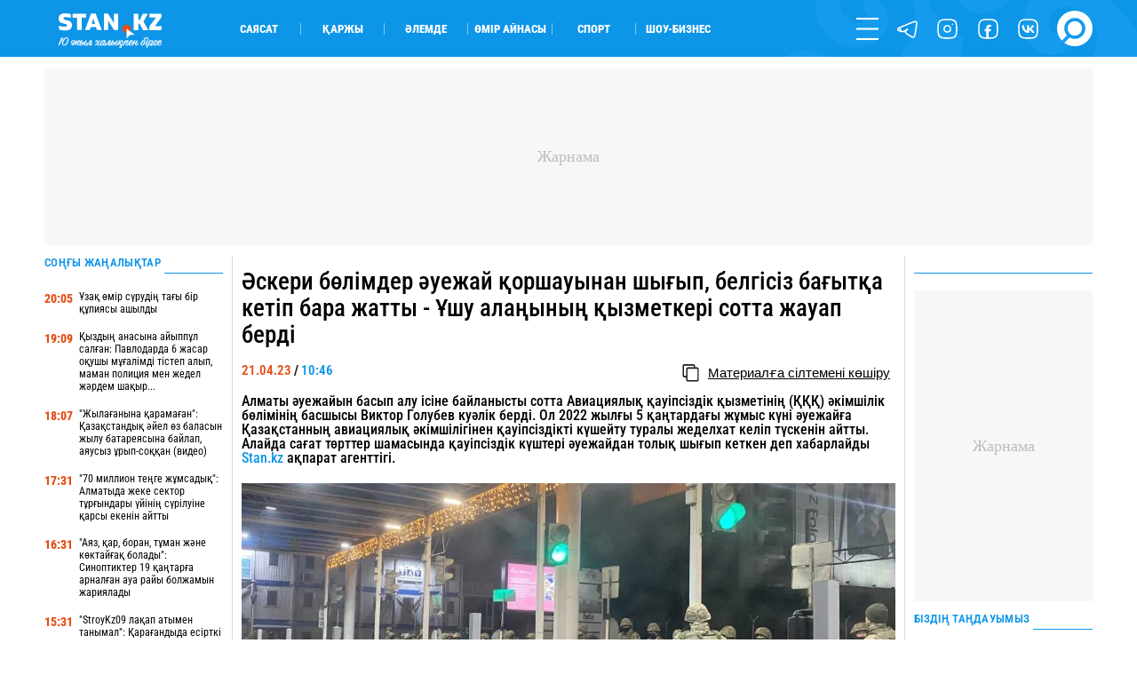

--- FILE ---
content_type: text/html; charset=UTF-8
request_url: https://stan.kz/askeri-bolimder-auezhay-korshauinan-shigip-belgisiz-bag-381121/
body_size: 21318
content:
<!DOCTYPE html>
<html lang="kk" prefix="og: http://ogp.me/ns#">
<head>
    <meta charset="UTF-8">
    <meta charset="utf-8">
    <meta http-equiv="X-UA-Compatible" content="IE=edge">
    <meta name="viewport" content="width=device-width, initial-scale=1.0, maximum-scale=1.0">
    <meta name="csrf-token" content="J08y4con1ovPeuFyQHgWLYp3YmQxNqWyQ4Q5zxo0">
    <meta name="yandex-verification" content="e65b7b9659f98890">

    <link rel="alternate" type="application/rss+xml" href="https://stan.kz/feed/">

        <title>Әскери бөлімдер әуежай қоршауынан шығып, белгісіз бағытқа кетіп бара жатты - Ұшу алаңының қызметкері сотта жауап берді</title>

    <!-- First Image -->
    

    <!-- Meta Tags-->
    <meta name="apple-mobile-web-app-title" content="Әскери бөлімдер әуежай қоршауынан шығып, белгісіз бағытқа кетіп бара жатты - Ұшу алаңының қызметкері сотта жауап берді">
<meta name="description" content="Алматы әуежайын басып алу ісіне байланысты сотта Авиациялық қауіпсіздік қызметінің (ҚҚҚ) әкімшілік бөлімінің басшысы Виктор Голубев куәлік берді. Ол 2022 жылғы 5 қаңтардағы жұмыс күні әуежайға Қазақстанның авиациялық әкімшілігінен қауіпсіздікті күшейту туралы жеделхат келіп түскенін айтты. Алайда сағат төрттер шамасында қауіпсіздік күштері әуежайдан толық шығып кеткен деп хабарлайды Stan.kz ақпарат агенттігі.">
<meta name="keywords" content="">
<meta name="author" content="Ақберен Амангелді">
            <meta name="robots" content="index, follow, max-snippet:-1, max-video-preview:-1, max-image-preview:large">
    
    <!-- Open Graph -->
    <meta property="og:title" content="Әскери бөлімдер әуежай қоршауынан шығып, белгісіз бағытқа кетіп бара жатты - Ұшу алаңының қызметкері сотта жауап берді" />
    <meta property="og:description" content="Алматы әуежайын басып алу ісіне байланысты сотта Авиациялық қауіпсіздік қызметінің (ҚҚҚ) әкімшілік бөлімінің басшысы Виктор Голубев куәлік берді. Ол 2022 жылғы 5 қаңтардағы жұмыс күні әуежайға Қазақстанның авиациялық әкімшілігінен қауіпсіздікті күшейту туралы жеделхат келіп түскенін айтты. Алайда сағат төрттер шамасында қауіпсіздік күштері әуежайдан толық шығып кеткен деп хабарлайды Stan.kz ақпарат агенттігі." />
    <meta property="og:url" content="https://stan.kz/askeri-bolimder-auezhay-korshauinan-shigip-belgisiz-bag-381121/" />
    <meta property="og:image" content="https://stan.kz/download/uploads/2023/04/full_168205573654b855434bf81277d34e84b6e85fc9cb.jpg" />
    <meta property="og:image:url" content="https://stan.kz/download/uploads/2023/04/full_168205573654b855434bf81277d34e84b6e85fc9cb.jpg" />
    <meta property="og:image:width" content="1200" />
    <meta property="og:image:height" content="675" />
    <meta property="og:image:type" content="image/jpeg" />
    <meta property="og:type" content="article" />
    <meta property="og:locale" content="kk_KZ" />
    <meta property="og:site_name" content="Stan.kz - бүгінгі жаңалықтар, соңғы жаңалықтар" />
    <meta property="fb:app_id" content="429933687449689" />
    <meta property="article:published_time" content="2023-04-21 10:46:00">
    <meta property="article:modified_time" content="2023-04-21 11:00:29">


<link rel="icon" href="/images/favicon.png" type="image/x-icon">
<link rel="shortcut icon" href="/images/favicon.png" type="image/x-icon">
<link rel="apple-touch-icon" href="/images/touch-icon-iphone.png">
<link rel="apple-touch-icon" sizes="76x76" href="/images/touch-icon-ipad.png">
<link rel="apple-touch-icon" sizes="120x120" href="/images/touch-icon-iphone-retina.png">
<link rel="apple-touch-icon" sizes="152x152" href="/images/touch-icon-ipad-retina.png">
            <link rel="canonical" href="https://stan.kz/askeri-bolimder-auezhay-korshauinan-shigip-belgisiz-bag-381121/">
    
    <style>/*! normalize.css v7.0.0 | MIT License | github.com/necolas/normalize.css */html{line-height:1.15;-ms-text-size-adjust:100%;-webkit-text-size-adjust:100%}body{margin:0}article,aside,footer,header,nav,section{display:block}h1{font-size:2em;margin:.67em 0}figcaption,figure,main{display:block}figure{margin:1em 40px}hr{box-sizing:content-box;height:0;overflow:visible}pre{font-family:monospace,monospace;font-size:1em}a{background-color:transparent;-webkit-text-decoration-skip:objects}abbr[title]{border-bottom:none;text-decoration:underline;-webkit-text-decoration:underline dotted;text-decoration:underline dotted}b,strong{font-weight:inherit;font-weight:bolder}code,kbd,samp{font-family:monospace,monospace;font-size:1em}dfn{font-style:italic}mark{background-color:#ff0;color:#000}small{font-size:80%}sub,sup{font-size:75%;line-height:0;position:relative;vertical-align:baseline}sub{bottom:-.25em}sup{top:-.5em}audio,video{display:inline-block}audio:not([controls]){display:none;height:0}img{border-style:none}svg:not(:root){overflow:hidden}button,input,optgroup,select,textarea{font-family:sans-serif;font-size:100%;line-height:1.15;margin:0}button,input{overflow:visible}button,select{text-transform:none}[type=reset],[type=submit],button,html [type=button]{-webkit-appearance:button}[type=button]::-moz-focus-inner,[type=reset]::-moz-focus-inner,[type=submit]::-moz-focus-inner,button::-moz-focus-inner{border-style:none;padding:0}[type=button]:-moz-focusring,[type=reset]:-moz-focusring,[type=submit]:-moz-focusring,button:-moz-focusring{outline:1px dotted ButtonText}fieldset{padding:.35em .75em .625em}legend{box-sizing:border-box;color:inherit;display:table;max-width:100%;padding:0;white-space:normal}progress{display:inline-block;vertical-align:baseline}textarea{overflow:auto}[type=checkbox],[type=radio]{box-sizing:border-box;padding:0}[type=number]::-webkit-inner-spin-button,[type=number]::-webkit-outer-spin-button{height:auto}[type=search]{-webkit-appearance:textfield;outline-offset:-2px}[type=search]::-webkit-search-cancel-button,[type=search]::-webkit-search-decoration{-webkit-appearance:none}::-webkit-file-upload-button{-webkit-appearance:button;font:inherit}details,menu{display:block}summary{display:list-item}canvas{display:inline-block}[hidden],template{display:none}@font-face{font-family:RobotoCondensed-Regular;src:url(/fonts/RobotoCondensed-Regular.woff?644634f4c1082d57abb56c7503afd72b) format("truetype");font-weight:400;font-style:normal;font-display:swap}@font-face{font-family:RobotoCondensed-Black;src:url(/fonts/RobotoCondensed-Black.woff?5a7ffd25d48a118efbd4f85f60ced400) format("truetype");font-weight:900;font-style:normal;font-display:swap}@font-face{font-family:RobotoCondensed-Bold;src:url(/fonts/RobotoCondensed-Bold.woff?47bcbaebcd22bbebce8e768bfc845740) format("truetype");font-weight:700;font-style:normal;font-display:swap}@font-face{font-family:RobotoCondensed-SemiBold;src:url(/fonts/RobotoCondensed-SemiBold.woff?917744a944a57f7bba780e995a5395ff) format("truetype");font-weight:600;font-style:normal;font-display:swap}@font-face{font-family:RobotoCondensed-ExtraBold;src:url(/fonts/RobotoCondensed-ExtraBold.woff?3a75116db93c8b9a5497b7d7f94b2a84) format("truetype");font-weight:800;font-style:normal;font-display:swap}@font-face{font-family:RobotoCondensed-Medium;src:url(/fonts/RobotoCondensed-Medium.woff?d03004f46c4387983ca25c8938d6d2aa) format("truetype");font-weight:500;font-style:normal;font-display:swap}@font-face{font-family:RobotoCondensed-Light;src:url(/fonts/RobotoCondensed-Light.woff?af4ac744898a68c36717292487c14a57) format("truetype");font-weight:300;font-style:normal;font-display:swap}@font-face{font-family:RobotoCondensed-Italic;src:url(/fonts/RobotoCondensed-Italic.woff?8099f407c9c1402fe865b217ba0789d5) format("truetype");font-weight:400;font-style:normal;font-display:swap}@font-face{font-family:RobotoCondensed-BoldItalic;src:url(/fonts/RobotoCondensed-BoldItalic.woff?732c1a6ee467e9ac42d700e5f11f3820) format("truetype");font-weight:400;font-style:normal;font-display:swap}@font-face{font-family:Laqonic_4F_Unicase_Light;font-display:swap;src:url(/fonts/Laqonic_4F_Unicase_Light.ttf?878a4c12b2c411cbcebac6af20fab71b) format("truetype");font-weight:400;font-style:normal}@keyframes  rotateAnimation{0%{transform:rotate(0deg)}to{transform:rotate(1turn)}}h1,h2,h3,h4{font-weight:400;margin:0}ul{margin:0;padding:0}ul li{list-style-type:none}:root{--white:#fff}.contain{max-width:1600px;width:100%;margin:auto}@media  only screen and (max-width:1919px){.contain{max-width:1400px}}@media  only screen and (max-width:1599px){.contain{max-width:1300px}}@media  only screen and (max-width:1439px){.contain{max-width:1200px}}@media  only screen and (max-width:1280px){.contain{max-width:1180px}}@media  only screen and (max-width:1279px){.contain{max-width:1070px}}@media  only screen and (max-width:1135px){.contain{max-width:960px}}@media  only screen and (max-width:1023px){.contain{max-width:100%;padding-left:25px;padding-right:25px;box-sizing:border-box}}@media  only screen and (max-width:799px){.contain{padding-left:20px;padding-right:20px}}@media  only screen and (max-width:479px){.contain{padding-left:15px;padding-right:15px}}.gh{border-radius:10px;position:relative;overflow:hidden}.gh_white:before{background-color:var(--white)}.gh_gray:before,.gh_white:before{content:"";width:100%;height:100%;position:absolute;top:0;left:0;z-index:5}.gh_gray:before{background-color:#e5e5e5}.gh_gray_down:before{background-color:#cdcdcd}.gh_blue:before,.gh_gray_down:before{content:"";width:100%;height:100%;position:absolute;top:0;left:0;z-index:5}.gh_blue:before{background-color:#0d95e8}.gh_yellow:before{content:"";width:100%;height:100%;position:absolute;top:0;left:0;z-index:5;background-color:#e54d14}header{height:4.4737vw;background-color:#0d95e8}@media  only screen and (max-width:1439px){header{height:5vw}}@media  only screen and (max-width:1023px){header{height:55px}}header .header{height:inherit}header .header .contain{height:inherit;display:flex;align-items:center}@media  only screen and (max-width:1023px){header .header .contain{justify-content:space-between}}header .header .logo{width:13.1579vw;height:3.1579vw;transform:translateY(3px)}@media  only screen and (max-width:1023px){header .header .logo{order:2;transform:translatex(-300%)}}@media  only screen and (max-width:639px){header .header .logo{width:150px;height:40px;transform:translatex(-108%)}}@media  only screen and (max-width:479px){header .header .logo{transform:translatex(-70%)}}header .header .logo img{width:100%;height:100%;display:block;-o-object-fit:contain;object-fit:contain}header .header .block{width:100%;height:inherit;display:flex;align-items:center}@media  only screen and (max-width:1023px){header .header .block{order:1;width:50px}}header .header .block .cats{width:70%;display:flex;flex-wrap:wrap;padding-left:3.6842vw}@media  only screen and (max-width:1279px){header .header .block .cats{width:60%}}@media  only screen and (max-width:1023px){header .header .block .cats{display:none}}header .header .block .cats li{width:7.3684vw;border-right:1px solid hsla(0,0%,96.1%,.5019607843)}header .header .block .cats li:last-child{border:none}header .header .block .menu{width:30%;display:flex;flex-wrap:wrap;justify-content:flex-end;align-items:center}@media  only screen and (max-width:1279px){header .header .block .menu{width:40%}}@media  only screen and (max-width:1023px){header .header .block .menu{width:100%;justify-content:flex-start}}header .header .block .menu li{width:30px;height:30px;margin-left:1.5789vw}@media  only screen and (max-width:1599px){header .header .block .menu li{width:25px;height:25px}}@media  only screen and (max-width:1023px){header .header .block .menu li{display:none}}@media  only screen and (max-width:1023px){header .header .block .menu li:first-child{display:block;margin:0}}header .header .block .menu li:last-child{width:45px;height:45px}@media  only screen and (max-width:1599px){header .header .block .menu li:last-child{width:40px;height:40px}}@media  only screen and (max-width:1279px){header .header .block .menu li:last-child{width:30px;height:30px}}@media  only screen and (max-width:1023px){header .header .block .menu li:last-child{margin:0}}header .header .block .menu .js_form{position:relative;overflow:visible}header .header .block .menu .js_form form{display:none;position:absolute;left:0;bottom:0;visibility:hidden}header .nav{width:25%;height:100vh;overflow:auto;position:fixed;z-index:12;top:0;right:0;background-color:#0d95e8;transform:translateX(100%);transition:.6s ease-out}header .nav .top{display:flex}header .nav .top .logo{display:none}@media  only screen and (max-width:1023px){header .nav .top .logo{display:block}}header .nav .search{display:none}@media  only screen and (max-width:1023px){header .nav .search{display:flex}}header .nav .socs{display:none}@media  only screen and (max-width:1023px){header .nav .socs{display:flex}}footer{background-color:#0d95e8;color:#fff}footer .top{display:flex;flex-wrap:wrap;padding:2.6316vw 0;box-sizing:border-box}@media  only screen and (max-width:799px){footer .top{flex-direction:column}}@media  only screen and (max-width:639px){footer .top{padding:30px 0}}footer .top .block{width:50%;height:inherit;display:flex;flex-direction:column;justify-content:space-between}@media  only screen and (max-width:799px){footer .top .block{width:100%}}footer .top .block .info a,footer .top .block .info address{display:block;width:-moz-max-content;width:max-content}footer .top .block .info .phones{width:-moz-max-content;width:max-content}@media  only screen and (max-width:799px){footer .top .block .info .phones{margin:25px 0 5px}}footer .top .block .info a{margin:5px 0 1.0526vw}@media  only screen and (max-width:799px){footer .top .block .info a{margin:10px 0}}footer .top .block .links a{margin:1.0526vw 0;display:block;width:-moz-max-content;width:max-content}@media  only screen and (max-width:799px){footer .top .block .links a{margin:25px 0}}footer .top .block .text{margin-bottom:1.3158vw}@media  only screen and (max-width:799px){footer .top .block .text{display:none}}footer .top .block .text b{display:block;width:-moz-max-content;width:max-content}footer .top .block .text div{margin-top:5px}footer .top .links_mobile{width:100%;display:flex;flex-wrap:wrap;justify-content:space-between;font-size:.9474vw;margin-top:20px}@media  only screen and (max-width:1023px){footer .top .links_mobile{font-size:15px}}footer .top .links_mobile a{width:50%;margin:5px 0}footer .top .links_mobile a:nth-child(2n){text-align:right}footer .bottom{height:4.2105vw;border-top:1px solid #2680c1;display:flex;justify-content:space-between}@media  only screen and (max-width:799px){footer .bottom{height:70px;justify-content:center}}footer .bottom .cats{display:flex;align-items:center;margin:0 -10px}@media  only screen and (max-width:799px){footer .bottom .cats{display:none}}footer .bottom .cats li{height:30px;border-right:1px solid #fff;padding:0 10px;box-sizing:border-box;display:flex;align-items:center}footer .bottom .cats li:last-child{border:none}footer .bottom .socs{display:flex;flex-wrap:wrap;align-items:center}footer .bottom .socs a{width:30px;height:30px;margin-left:1.0526vw}@media  only screen and (max-width:1439px){footer .bottom .socs a{width:25px;height:25px}}@media  only screen and (max-width:799px){footer .bottom .socs a{width:40px;height:40px;margin:0 20px}}@media  only screen and (max-width:479px){footer .bottom .socs a{width:30px;height:30px;margin:0 14px}}</style>    <style>@keyframes  rotateAnimation{0%{transform:rotate(0deg)}to{transform:rotate(1turn)}}@font-face{font-family:RobotoCondensed-Regular;src:url(/fonts/RobotoCondensed-Regular.woff?644634f4c1082d57abb56c7503afd72b) format("truetype");font-weight:400;font-style:normal;font-display:swap}@font-face{font-family:RobotoCondensed-Black;src:url(/fonts/RobotoCondensed-Black.woff?5a7ffd25d48a118efbd4f85f60ced400) format("truetype");font-weight:900;font-style:normal;font-display:swap}@font-face{font-family:RobotoCondensed-Bold;src:url(/fonts/RobotoCondensed-Bold.woff?47bcbaebcd22bbebce8e768bfc845740) format("truetype");font-weight:700;font-style:normal;font-display:swap}@font-face{font-family:RobotoCondensed-SemiBold;src:url(/fonts/RobotoCondensed-SemiBold.woff?917744a944a57f7bba780e995a5395ff) format("truetype");font-weight:600;font-style:normal;font-display:swap}@font-face{font-family:RobotoCondensed-ExtraBold;src:url(/fonts/RobotoCondensed-ExtraBold.woff?3a75116db93c8b9a5497b7d7f94b2a84) format("truetype");font-weight:800;font-style:normal;font-display:swap}@font-face{font-family:RobotoCondensed-Medium;src:url(/fonts/RobotoCondensed-Medium.woff?d03004f46c4387983ca25c8938d6d2aa) format("truetype");font-weight:500;font-style:normal;font-display:swap}@font-face{font-family:RobotoCondensed-Light;src:url(/fonts/RobotoCondensed-Light.woff?af4ac744898a68c36717292487c14a57) format("truetype");font-weight:300;font-style:normal;font-display:swap}@font-face{font-family:RobotoCondensed-Italic;src:url(/fonts/RobotoCondensed-Italic.woff?8099f407c9c1402fe865b217ba0789d5) format("truetype");font-weight:400;font-style:normal;font-display:swap}@font-face{font-family:RobotoCondensed-BoldItalic;src:url(/fonts/RobotoCondensed-BoldItalic.woff?732c1a6ee467e9ac42d700e5f11f3820) format("truetype");font-weight:400;font-style:normal;font-display:swap}@font-face{font-family:Laqonic_4F_Unicase_Light;font-display:swap;src:url(/fonts/Laqonic_4F_Unicase_Light.ttf?878a4c12b2c411cbcebac6af20fab71b) format("truetype");font-weight:400;font-style:normal}h1,h2,h3,h4{font-weight:400;margin:0}ul{margin:0;padding:0}ul li{list-style-type:none}.market{height:50px}.market .content{display:flex;margin:0 -.7895vw;padding-bottom:2.3684vw;box-sizing:border-box;height:inherit;justify-content:center}@media  only screen and (max-width:799px){.market .content{flex-direction:column}}.market .content>div{padding:0 .7895vw;box-sizing:border-box}.market .content .content_big{width:63%}@media  only screen and (max-width:799px){.market .content .content_big{width:100%}}.market .content .content_mini{width:18.5%}@media  only screen and (max-width:799px){.market .content .content_mini{width:100%;display:block}}.market .content .content_medium{width:40%}@media  only screen and (max-width:799px){.market .content .content_medium{width:100%}}.market .content .content_large{width:81.5%}@media  only screen and (max-width:799px){.market .content .content_large{width:100%}}.market .content .line_right{border-right:1px solid #d9d9d9}@media  only screen and (max-width:799px){.market .content .line_right{border:none}}.market .content .line_left{border-left:1px solid #d9d9d9}@media  only screen and (max-width:799px){.market .content .line_left{border:none}}.market .content .content_big{height:inherit}.admanager_block{margin:.9474vw 0;position:relative;overflow:hidden}@media  only screen and (max-width:799px){.admanager_block{margin:12px 0}}.admanager_block .box{height:100%;position:relative}.admanager_block .box:after{content:"\416\430\440\43D\430\43C\430";position:absolute;top:0;left:0;z-index:0;width:100%;height:100%;background:#f6f7f8;font-size:18px;color:#bdbdbd;border-radius:2px;display:flex;align-items:center;justify-content:center}.admanager_block .box>div{height:100%;position:relative;z-index:1;display:flex;justify-content:center;align-content:center}.branding .branding_head{height:6.5vw;background-size:contain;background-position:top;background-repeat:no-repeat;background-color:#000934;position:relative;z-index:4;display:flex}@media  only screen and (max-width:1023px){.branding .branding_head{display:none}}.branding .branding_mobile{height:22vw;background-size:contain;background-position:50%;background-repeat:no-repeat;background-color:#0689e5;position:relative;z-index:2;display:none}@media  only screen and (max-width:1023px){.branding .branding_mobile{display:block}}.branding .av_05{background-image:url(/advs/image/1dep_lukas_1200x300.gif)!important}.branding .av_06{background-image:url(/advs/image/ad_sport_xbet_center_13.gif)!important}.branding .av_07{background-image:url(/advs/image/branding_karlos_top_2.gif)!important}.branding .av_08{background-image:url(/advs/image/345x67_290425.gif)!important}.branding .av_09{background-image:url(/advs/image/branding_league_2.gif)!important}.branding .av_10{background-image:url(/advs/image/1dep_lukas_345x67.gif)!important}@media  only screen and (max-width:799px){.app_top_desktop{display:none!important}}.app_top_mobile{display:none!important}@media  only screen and (max-width:799px){.app_top_mobile{display:flex!important}}.adm_mobile{display:none;width:100%;order:9}@media  only screen and (max-width:799px){.adm_mobile{display:block}}</style>
    <!-- Fonts -->


    <!-- Styles -->
            <style>@font-face{font-family:RobotoCondensed-Regular;src:url(/fonts/RobotoCondensed-Regular.woff?644634f4c1082d57abb56c7503afd72b) format("truetype");font-weight:400;font-style:normal;font-display:swap}@font-face{font-family:RobotoCondensed-Black;src:url(/fonts/RobotoCondensed-Black.woff?5a7ffd25d48a118efbd4f85f60ced400) format("truetype");font-weight:900;font-style:normal;font-display:swap}@font-face{font-family:RobotoCondensed-Bold;src:url(/fonts/RobotoCondensed-Bold.woff?47bcbaebcd22bbebce8e768bfc845740) format("truetype");font-weight:700;font-style:normal;font-display:swap}@font-face{font-family:RobotoCondensed-SemiBold;src:url(/fonts/RobotoCondensed-SemiBold.woff?917744a944a57f7bba780e995a5395ff) format("truetype");font-weight:600;font-style:normal;font-display:swap}@font-face{font-family:RobotoCondensed-ExtraBold;src:url(/fonts/RobotoCondensed-ExtraBold.woff?3a75116db93c8b9a5497b7d7f94b2a84) format("truetype");font-weight:800;font-style:normal;font-display:swap}@font-face{font-family:RobotoCondensed-Medium;src:url(/fonts/RobotoCondensed-Medium.woff?d03004f46c4387983ca25c8938d6d2aa) format("truetype");font-weight:500;font-style:normal;font-display:swap}@font-face{font-family:RobotoCondensed-Light;src:url(/fonts/RobotoCondensed-Light.woff?af4ac744898a68c36717292487c14a57) format("truetype");font-weight:300;font-style:normal;font-display:swap}@font-face{font-family:RobotoCondensed-Italic;src:url(/fonts/RobotoCondensed-Italic.woff?8099f407c9c1402fe865b217ba0789d5) format("truetype");font-weight:400;font-style:normal;font-display:swap}@font-face{font-family:RobotoCondensed-BoldItalic;src:url(/fonts/RobotoCondensed-BoldItalic.woff?732c1a6ee467e9ac42d700e5f11f3820) format("truetype");font-weight:400;font-style:normal;font-display:swap}@font-face{font-family:Laqonic_4F_Unicase_Light;font-display:swap;src:url(/fonts/Laqonic_4F_Unicase_Light.ttf?878a4c12b2c411cbcebac6af20fab71b) format("truetype");font-weight:400;font-style:normal}h1,h2,h3,h4{font-weight:400;margin:0}ul{margin:0;padding:0}ul li{list-style-type:none}@keyframes  rotateAnimation{0%{transform:rotate(0deg)}to{transform:rotate(1turn)}}.page_show .content{display:flex;margin:0 -.7895vw;padding-bottom:2.3684vw;box-sizing:border-box}@media  only screen and (max-width:799px){.page_show .content{flex-direction:column}}.page_show .content>div{padding:0 .7895vw;box-sizing:border-box}.page_show .content .content_big{width:63%}@media  only screen and (max-width:799px){.page_show .content .content_big{width:100%}}.page_show .content .content_mini{width:18.5%}@media  only screen and (max-width:799px){.page_show .content .content_mini{width:100%;display:block}}.page_show .content .content_medium{width:40%}@media  only screen and (max-width:799px){.page_show .content .content_medium{width:100%}}.page_show .content .content_large{width:81.5%}@media  only screen and (max-width:799px){.page_show .content .content_large{width:100%}}.page_show .content .line_right{border-right:1px solid #d9d9d9}@media  only screen and (max-width:799px){.page_show .content .line_right{border:none}}.page_show .content .line_left{border-left:1px solid #d9d9d9}@media  only screen and (max-width:799px){.page_show .content .line_left{border:none}}.page_show .content .content_mini{height:100%}.page_show .show .top h1,.page_show .show .top h2{font-family:RobotoCondensed-Medium,Arial Narrow,Arial,sans-serif;font-size:2.1053vw;margin:1.0526vw 0 .5263vw}@media  only screen and (max-width:799px){.page_show .show .top h1,.page_show .show .top h2{margin:20px 0;font-size:20px;font-family:RobotoCondensed-SemiBold,Arial Narrow,Arial,sans-serif}}.page_show .show .top .flex{display:flex;justify-content:space-between;padding-top:.7895vw;box-sizing:border-box}@media  only screen and (max-width:799px){.page_show .show .top .flex{padding:10px 0 15px}}.page_show .show .tag_category{margin:15px 0}.page_show .show .tag_category .tags{display:flex;height:40px;align-items:center}.page_show .show .tag_category .tags .tag{height:auto;text-transform:uppercase;border-right:1px solid #0d95e8;padding:0 5px}.page_show .show .editor{width:100%;font-family:Arial,sans-serif;font-size:1.1579vw;line-height:1.3;word-wrap:break-word;margin:1.0526vw 0}@media  only screen and (max-width:1279px){.page_show .show .editor{font-size:1.5vw;line-height:1.2}}@media  only screen and (max-width:799px){.page_show .show .editor{font-size:18px!important}}@media  only screen and (max-width:639px){.page_show .show .editor{line-height:1.4}}.page_show .show .editor img{width:100%!important;height:auto!important;-o-object-fit:cover;object-fit:cover;-o-object-position:top center;object-position:top center;margin:.7895vw 0}.page_show .show .editor .first_image{position:absolute!important;width:1px!important;height:1px!important;padding:0!important;margin:-1px!important;overflow:hidden!important;clip:rect(0 0 0 0)!important;white-space:nowrap!important;border:0!important}.page_show .show .editor .main_image{width:100%;background-size:cover;background-position:50%;background-repeat:no-repeat}.page_show .show .editor h1,.page_show .show .editor h2,.page_show .show .editor h3,.page_show .show .editor h4{font-size:1.2632vw!important;font-family:Arial,sans-serif;line-height:1}@media  only screen and (max-width:1279px){.page_show .show .editor h1,.page_show .show .editor h2,.page_show .show .editor h3,.page_show .show .editor h4{font-size:1.6vw!important}}@media  only screen and (max-width:799px){.page_show .show .editor h1,.page_show .show .editor h2,.page_show .show .editor h3,.page_show .show .editor h4{font-size:18px!important}}@media  only screen and (max-width:639px){.page_show .show .editor h1,.page_show .show .editor h2,.page_show .show .editor h3,.page_show .show .editor h4{line-height:1.4}}@media  only screen and (max-width:479px){.page_show .show .editor h1,.page_show .show .editor h2,.page_show .show .editor h3,.page_show .show .editor h4{line-height:1.3}}.page_show .show .editor a{display:inline}.page_show .show .editor h6{margin:10px 0 25px}.page_show .show .editor p{margin:10px 0}@media  only screen and (max-width:1279px){.page_show .show .editor p{margin:7px 0}}.page_show .show .editor em{font-size:.9474vw}@media  only screen and (max-width:799px){.page_show .show .editor em{font-size:14px}}.page_show .show .editor iframe,.page_show .show .editor video{max-width:100%!important}.page_show .show .editor blockquote{border:2px solid #0d95e8;margin:2.1053vw 0 3.1579vw;padding:1.8421vw 15%;color:#0d95e8}@media  only screen and (max-width:639px){.page_show .show .editor blockquote{margin:20px 0;padding:25px 15px;border:1px solid #0d95e8;line-height:1.45}}.page_show .show .editor blockquote:before{content:"\201D";width:5.7895vw;height:2.6316vw;position:absolute;top:-1.5789vw;left:-2px;background-color:#fff;font-size:7.6316vw;color:#0d95e8;z-index:1;line-height:1;display:flex;justify-content:center}@media  only screen and (max-width:639px){.page_show .show .editor blockquote:before{width:60px;height:20px;font-size:80px;top:-15px}}.page_show .show .editor blockquote:after{content:"\201D";width:5.7895vw;height:2.6316vw;position:absolute;bottom:-1.5789vw;right:-2px;background-color:#fff;font-size:7.6316vw;color:#0d95e8;z-index:1;line-height:1;display:flex;justify-content:center}@media  only screen and (max-width:639px){.page_show .show .editor blockquote:after{width:60px;height:20px;font-size:80px;bottom:-5px;right:-5px}}.page_show .show .editor blockquote span{font-size:1.2632vw!important;line-height:1.2}@media  only screen and (max-width:799px){.page_show .show .editor blockquote span{font-size:14px!important}}@media  only screen and (max-width:639px){.page_show .show .editor blockquote span{font-size:18px!important;font-family:RobotoCondensed-Medium,Arial Narrow,Arial,sans-serif}}.page_show .show .editor .tiktok-embed{padding:0;margin:30px auto;border:none}.page_show .show .editor .tiktok-embed:after,.page_show .show .editor .tiktok-embed:before{content:none}.page_show .show .editor ul{padding-left:30px}.page_show .show .editor ul li{list-style-type:disclosure-closed;overflow:initial}.page_show .show .editor ul li::marker{color:#0d95e8}.page_show .show .editor .quiz{height:40vw;border:1px solid #d7d7d7}.page_show .show .editor .quiz .swiper-container,.page_show .show .editor .quiz .swiper-container .swiper-wrapper,.page_show .show .editor .quiz .swiper-container .swiper-wrapper .bn,.page_show .show .editor .quiz .swiper-container .swiper-wrapper .start{height:100%!important}.page_show .show .bottom{display:flex;margin:0;padding:.7895vw 0 2.1053vw;box-sizing:border-box;border-bottom:1px solid #d9d9d9}@media  only screen and (max-width:799px){.page_show .show .bottom{flex-direction:column;padding:20px 0 30px}}.page_show .show .bottom .item{width:100%;display:flex;flex-direction:column}@media  only screen and (max-width:799px){.page_show .show .bottom .item:nth-child(2){order:3}}@media  only screen and (max-width:799px){.page_show .show .bottom .item:nth-child(3){margin:15px 0}}@media  only screen and (max-width:799px){.page_show .show .bottom .item .author .date{display:none}}.page_show .show .bottom .item .comment-block .auth .flex{display:flex;justify-content:space-between}.page_show .show .bottom .item .comment-block .auth button{width:100%;height:35px;margin-top:.5263vw}@media  only screen and (max-width:799px){.page_show .show .bottom .item .comment-block .auth button{margin-top:10px}}.page_show .show .bottom .socs{margin-right:-4px}.page_show .show .bottom .socs .shr-hide{display:block!important}.page_show .show .bottom .socs .shareaholic-service-icon{border-radius:4px!important}@media  only screen and (max-width:1023px){.page_show .block_read{display:none}}.main_title{height:1.0526vw;position:relative;margin-bottom:1.3158vw;display:flex;align-items:flex-end}@media  only screen and (max-width:1439px){.main_title{height:22px}}@media  only screen and (max-width:1279px){.main_title{height:15px}}@media  only screen and (max-width:479px){.main_title{margin-bottom:8px}}.block_all{height:100%}.block_all .flex{height:100%;display:flex;flex-direction:column;justify-content:space-between}.block_all .flex .block .bn{display:flex;margin:1.3158vw 0}@media  only screen and (max-width:799px){.block_all .flex .block .bn{margin:15px 0 25px}.block_all .flex .block .bn:not(:first-child){display:none}}.block_all .flex .block .bn time{width:3vw;margin-right:.5263vw;padding-top:2px;box-sizing:border-box}@media  only screen and (max-width:1439px){.block_all .flex .block .bn time{width:4vw}}@media  only screen and (max-width:799px){.block_all .flex .block .bn time{width:50px}}.block_all .flex .block .bn a{width:calc(100% + 3.5263vw)}@media  only screen and (max-width:1439px){.block_all .flex .block .bn a{width:calc(100% + 4.5263vw)}}.block_all .get_news{outline:none;background-color:transparent;border:none;cursor:pointer;border-radius:1.0526vw;background-color:#e54d14;color:#fff;text-align:center;display:flex;justify-content:center;align-items:center;height:35px}@media  only screen and (max-width:639px){.block_all .get_news{border-radius:20px}}.none{display:none;overflow:hidden}.block_read .block .item{margin-bottom:.5263vw;padding-bottom:.5263vw;border-bottom:1px solid #d9d9d9;display:block}@media  only screen and (max-width:799px){.block_read .block .item{margin-bottom:10px;padding-bottom:10px}.block_read .block .item:last-child{border:none}.block_read .block .item:not(:first-child){display:none}}.block_read .block .item picture{width:100%;display:block;height:8.4211vw}.block_read .block .item picture img{width:100%;height:100%;-o-object-fit:cover;object-fit:cover;-o-object-position:center;object-position:center}@media  only screen and (max-width:799px){.block_read .block .item picture{height:160px}}.block_read .block .item h3{margin-top:.7895vw}@media  only screen and (max-width:799px){.block_read .block .item h3{margin-top:12px}}@media  only screen and (max-width:479px){.block_read .block .item h3{margin-top:9px}}.block_read .block .item .desc{margin-top:.7895vw}@media  only screen and (max-width:799px){.block_read .block .item .desc{margin-top:12px}}@media  only screen and (max-width:479px){.block_read .block .item .desc{margin-top:9px}}.modal_block{display:flex;justify-content:center;position:relative}.modal_block .my_modal{width:50%;height:auto;overflow:auto;position:fixed;top:25%;opacity:0;visibility:hidden;display:none}@media  only screen and (max-width:1023px){.modal_block .my_modal{width:70%}}@media  only screen and (max-width:639px){.modal_block .my_modal{width:90%}}.modal_block .my_modal.active{top:2.6316vw;opacity:1;visibility:visible}@media  only screen and (max-width:639px){.modal_block .my_modal.active{top:70px}}.modal_block .my_modal .modal_in{position:relative;padding:3.1579vw 7.8947vw;min-height:25.5263vw}@media  only screen and (max-width:639px){.modal_block .my_modal .modal_in{height:auto;padding:50px 20px 20px}}.modal_block .my_modal .ui-form{width:95%!important;padding:0!important;border:none!important}@media  only screen and (max-width:479px){.modal_block .my_modal .ui-form{margin:-13px auto 10px!important}}.modal_block .my_modal .ui-form textarea{margin-bottom:30px}@media  only screen and (max-width:479px){.modal_block .my_modal .ui-form textarea{margin-bottom:20px}}.modal_block .my_modal .ui-form .upload_text{font-size:20px;margin-left:10px}.modal_block .my_modal .ui-form .captha_flex{display:flex;flex-direction:row-reverse;align-items:flex-end}@media  only screen and (max-width:479px){.modal_block .my_modal .ui-form .captha_flex .captha_block{width:45%}}@media  only screen and (max-width:374px){.modal_block .my_modal .ui-form .captha_flex .captha_block{width:52%}}@media  only screen and (max-width:479px){.modal_block .my_modal .ui-form .captha_flex input{width:55%}}@media  only screen and (max-width:374px){.modal_block .my_modal .ui-form .captha_flex input{width:48%}}@media  only screen and (max-width:479px){.modal_block .my_modal .ui-form .captha_flex .pic_captha{left:0;font-size:13px}}.modal_block .my_modal input{width:100%;background-color:#f5f5f5;padding:1.3158vw 1.8421vw;box-sizing:border-box;border-radius:1.0526vw;margin:5px 0;border:none}@media  only screen and (max-width:639px){.modal_block .my_modal input{padding:20px;border-radius:25px}}.modal_block .my_modal textarea{width:100%!important;height:70px!important}</style>    
    <script src="/cdn-cgi/scripts/7d0fa10a/cloudflare-static/rocket-loader.min.js" data-cf-settings="378e40c8b56f80f3f66c1992-|49"></script><link href="/css/normal/app.css?id=3a331e3d9afb36bfd707" rel="preload" as="style" onload="this.onload=null;this.rel='stylesheet'">
    <noscript><link rel="stylesheet" href="/css/normal/app.css?id=3a331e3d9afb36bfd707"></noscript>

            <script src="/cdn-cgi/scripts/7d0fa10a/cloudflare-static/rocket-loader.min.js" data-cf-settings="378e40c8b56f80f3f66c1992-|49"></script><link href="/css/normal/show.css?id=da5b2cc3cf009466b44e" rel="preload" as="style" onload="this.onload=null;this.rel='stylesheet'">
        <noscript><link rel="stylesheet" href="/css/normal/show.css?id=da5b2cc3cf009466b44e"></noscript>
    
    <script src="/cdn-cgi/scripts/7d0fa10a/cloudflare-static/rocket-loader.min.js" data-cf-settings="378e40c8b56f80f3f66c1992-|49"></script><link href="/css/normal/addon.css?id=9cde4870c2689ceccdd7" rel="preload" as="style" onload="this.onload=null;this.rel='stylesheet'">
    <noscript><link rel="stylesheet" href="/css/normal/addon.css?id=9cde4870c2689ceccdd7"></noscript>

    

    </head>
<body>
    

    
    <header>
    <div class="header">
        <div class="contain">
                            <a href="/" class="logo gh gh_white gh_show">
                    <img src="/images/logo_10.svg" alt="Stan.kz">
                </a>
                        <div class="block">
                <ul class="cats">
                                            <li class="gh gh_white gh_show">
                            <a href="/category/sayasat_jane_karji/">Саясат</a>
                        </li>
                                            <li class="gh gh_white gh_show">
                            <a href="/category/karzhi-89/">Қаржы</a>
                        </li>
                                            <li class="gh gh_white gh_show">
                            <a href="/category/alemde/">Әлемде</a>
                        </li>
                                            <li class="gh gh_white gh_show">
                            <a href="/category/omirainasy/">Өмір айнасы</a>
                        </li>
                                            <li class="gh gh_white gh_show">
                            <a href="/category/sport/">Спорт</a>
                        </li>
                                            <li class="gh gh_white gh_show">
                            <a href="/category/madeniet-jane-show-biznes/">Шоу-бизнес</a>
                        </li>
                                    </ul>
                <ul class="menu">
                    <li class="gh gh_white gh_show">
                        <button type="button" class="menu_open"></button>
                    </li>
                    <li class="gh gh_white gh_show">
                        <a href="https://t.me/stankznews" target="_blank" rel="nofollow" class="ico_telegram"></a>
                    </li>
                    <li class="gh gh_white gh_show">
                        <a href="https://www.instagram.com/_stan.kz" target="_blank" rel="nofollow" class="ico_instagram"></a>
                    </li>
                    <li class="gh gh_white gh_show">
                        <a href="https://web.facebook.com/editor.stankz" target="_blank" rel="nofollow" class="ico_facebook"></a>
                    </li>
                    <li class="gh gh_white gh_show">
                        <a href="https://vk.com/stankz" target="_blank" rel="nofollow" class="ico_vk"></a>
                    </li>
                    <li class="gh gh_white gh_show js_form">
                        <button type="button" class="js_search"></button>
                        <form action="/search">
                            <input type="text" name="q" value="" required>
                            <button type="submit"><i></i></button>
                        </form>
                    </li>
                </ul>
            </div>
        </div>
    </div>
    <div class="nav">
        <div class="top">
            <button type="button" class="menu_close"></button>
            <div class="logo">
                <img src="/images/logo.svg" alt="Stan.kz">
            </div>
        </div>
        <form class="search" action="/search">
            <input type="text" name="q" value="" required>
            <label>
                <button type="submit"></button>
            </label>
        </form>
        <nav>
            <ul>
                                    <li>
                        <a href="/category/sayasat_jane_karji/">
                            <span>Саясат</span>
                            <i></i>
                        </a>
                        <div class="dropdown">
                                                            <a href="/tags/prezident-4/">Президент</a>
                                                            <a href="/tags/kadrlik-auis-tuyis-7/">Кадрлық ауыс-түйіс</a>
                                                            <a href="/tags/ukimet-8/">Үкімет</a>
                                                            <a href="/tags/parlament-9/">Парламент</a>
                                                            <a href="/tags/zhemkorlik-11/">Жемқорлық</a>
                                                            <a href="/tags/partiya-12/">Партия</a>
                                                            <a href="/tags/akimder-20/">Әкімдер</a>
                                                            <a href="/tags/cirtki-sayasat-21/">Cыртқы саясат</a>
                                                            <a href="/tags/zandar-22/">Заңдар</a>
                                                            <a href="/tags/saylau-23/">Сайлау</a>
                                                            <a href="/tags/tmd-53/">ТМД</a>
                                                            <a href="/tags/prezidenttin-kazakstan-halkina-zholdaui-97/">Тоқаевтың Қазақстан халқына жолдауы</a>
                                                    </div>
                    </li>
                                    <li>
                        <a href="/category/karzhi-89/">
                            <span>Қаржы</span>
                            <i></i>
                        </a>
                        <div class="dropdown">
                                                            <a href="/tags/kazakstandagi-aes-kyrilisi-95/">Қазақстандағы АЭС құрылысы</a>
                                                            <a href="/tags/salik-kodeksi-2026-101/">Жаңа Салық кодексі</a>
                                                    </div>
                    </li>
                                    <li>
                        <a href="/category/alemde/">
                            <span>Әлемде</span>
                            <i></i>
                        </a>
                        <div class="dropdown">
                                                            <a href="/tags/tehnologiya-30/">Технология</a>
                                                            <a href="/tags/tmd-53/">ТМД</a>
                                                            <a href="/tags/europa-54/">Еуропа</a>
                                                            <a href="/tags/tabigat-55/">Табиғат</a>
                                                            <a href="/tags/terrorizm-57/">Терроризм</a>
                                                            <a href="/tags/alemdik-sayasat-58/">Әлемдік саясат</a>
                                                            <a href="/tags/alem-zhanaliktari-59/">Әлем жаңалықтары</a>
                                                            <a href="/tags/aziya-63/">Азия</a>
                                                            <a href="/tags/aksh-64/">АҚШ</a>
                                                            <a href="/tags/alemdik-kaktigistar-65/">Әлемдік қақтығыстар</a>
                                                    </div>
                    </li>
                                    <li>
                        <a href="/category/omirainasy/">
                            <span>Өмір айнасы</span>
                            <i></i>
                        </a>
                        <div class="dropdown">
                                                            <a href="/tags/koshi-konmigraciya-24/">Көші-қон/миграция</a>
                                                            <a href="/tags/ort-25/">Өрт</a>
                                                            <a href="/tags/kilmis-26/">Қылмыс</a>
                                                            <a href="/tags/din-27/">Дін</a>
                                                            <a href="/tags/alayaktik-28/">Алаяқтық</a>
                                                            <a href="/tags/bilim-29/">Білім</a>
                                                            <a href="/tags/okigalar-31/">Оқиғалар</a>
                                                            <a href="/tags/zhol-kolik-okigasi-32/">Жол-көлік оқиғасы</a>
                                                            <a href="/tags/halik-maselesi-33/">Халық мәселесі</a>
                                                            <a href="/tags/asker-34/">Әскер</a>
                                                            <a href="/tags/transport-35/">Транспорт</a>
                                                            <a href="/tags/kayirimdilik-36/">Қайырымдылық</a>
                                                            <a href="/tags/policiya-37/">Полиция</a>
                                                            <a href="/tags/bagalar-38/">Бағалар</a>
                                                            <a href="/tags/pikir-39/">Пікір</a>
                                                            <a href="/tags/aviaciya-40/">Авиация</a>
                                                            <a href="/tags/ekologiya-41/">Экология</a>
                                                            <a href="/tags/zhilzhimaytin-mulik-42/">Жылжымайтын мүлік</a>
                                                            <a href="/tags/gilim-43/">Ғылым</a>
                                                            <a href="/tags/densaulik-saktau-zhuyesi-44/">Денсаулық сақтау жүйесі</a>
                                                            <a href="/tags/auildar-45/">Ауылдар</a>
                                                            <a href="/tags/sot-46/">Сот</a>
                                                            <a href="/tags/statistika-47/">Статистика</a>
                                                            <a href="/tags/madeniet-48/">Мәдениет</a>
                                                            <a href="/tags/zilzala-49/">Зілзала</a>
                                                            <a href="/tags/aleumettik-korgau-50/">Әлеуметтік қорғау</a>
                                                            <a href="/tags/miting-51/">Митинг</a>
                                                            <a href="/tags/adam-kykigi-52/">Адам құқығы</a>
                                                            <a href="/tags/tabigat-55/">Табиғат</a>
                                                            <a href="/tags/terrorizm-57/">Терроризм</a>
                                                            <a href="/tags/sherzat-isi-boyinsha-sot-94/">Шерзат ісі бойынша сот</a>
                                                            <a href="/tags/perizat-96/">Перизат Қайратқа қатысты сот</a>
                                                    </div>
                    </li>
                                    <li>
                        <a href="/category/sport/">
                            <span>Спорт</span>
                            <i></i>
                        </a>
                        <div class="dropdown">
                                                            <a href="/tags/sharshi-alan-72/">Шаршы алаң</a>
                                                            <a href="/tags/futbol-73/">Футбол</a>
                                                            <a href="/tags/hokkey-74/">АКТУАЛЬНОЕ</a>
                                                            <a href="/tags/tennis-75/">МАҢЫЗДЫ ЭКСКЛЮЗИВ</a>
                                                            <a href="/tags/auir-atletika-76/">Ауыр атлетика</a>
                                                            <a href="/tags/zhenil-atletika-77/">Жеңіл атлетика</a>
                                                            <a href="/tags/doping-78/">Допинг</a>
                                                            <a href="/tags/olimpiada-79/">Олимпиада</a>
                                                            <a href="/tags/medal-80/">Медаль</a>
                                                            <a href="/tags/rekord-81/">Рекорд</a>
                                                            <a href="/tags/sensaciya-82/">Сенсация</a>
                                                            <a href="/tags/shahmat-83/">Шахмат</a>
                                                            <a href="/tags/kayrat-chempiondar-ligasinda-98/">&quot;Қайрат&quot; Чемпиондар лигасында</a>
                                                    </div>
                    </li>
                                    <li>
                        <a href="/category/madeniet-jane-show-biznes/">
                            <span>Шоу-бизнес</span>
                            <i></i>
                        </a>
                        <div class="dropdown">
                                                            <a href="/tags/kino-66/">Кино</a>
                                                            <a href="/tags/muzika-67/">Музыка</a>
                                                            <a href="/tags/zhyldizdar-68/">Жұлдыздар</a>
                                                            <a href="/tags/koncert-69/">Концерт</a>
                                                            <a href="/tags/blogerler-70/">Блогерлер</a>
                                                            <a href="/tags/hayp-71/">Хайп</a>
                                                    </div>
                    </li>
                                    <li>
                        <a href="/category/video/">
                            <span>Видео</span>
                            <i></i>
                        </a>
                        <div class="dropdown">
                                                    </div>
                    </li>
                                    <li>
                        <a href="/category/otbasy-bank/">
                            <span>Отбасы банк жаңалықтары</span>
                            <i></i>
                        </a>
                        <div class="dropdown">
                                                    </div>
                    </li>
                                    <li>
                        <a href="/category/qazaq-tili/">
                            <span>Қатесіз қазақ тілі</span>
                            <i></i>
                        </a>
                        <div class="dropdown">
                                                    </div>
                    </li>
                                    <li>
                        <a href="/category/makalalar-men-syhbattar-61/">
                            <span>Біздің таңдауымыз</span>
                            <i></i>
                        </a>
                        <div class="dropdown">
                                                            <a href="/tags/pikir-39/">Пікір</a>
                                                            <a href="/tags/eksklyuziv-60/">Эксклюзив</a>
                                                            <a href="/tags/intervyu-61/">Интервью</a>
                                                            <a href="/tags/reportazh-62/">Репортаж</a>
                                                    </div>
                    </li>
                                    <li>
                        <a href="/category/kizikti-hikayalar-60/">
                            <span>Қызықты хикаялар</span>
                            <i></i>
                        </a>
                        <div class="dropdown">
                                                            <a href="/tags/kizikti-adamdar-90/">Қызықты адамдар</a>
                                                            <a href="/tags/tangazhayip-okigalar-91/">Таңғажайып оқиғалар</a>
                                                            <a href="/tags/garish-92/">Ғарыш</a>
                                                    </div>
                    </li>
                                    <li>
                        <a href="/category/aitarym-bar/">
                            <span>Айтарым бар</span>
                            <i></i>
                        </a>
                        <div class="dropdown">
                                                    </div>
                    </li>
                                    <li>
                        <a href="/category/paydali-kenester/">
                            <span>Пайдалы кеңестер</span>
                            <i></i>
                        </a>
                        <div class="dropdown">
                                                            <a href="/tags/tamaktanu-84/">Тамақтану</a>
                                                            <a href="/tags/densaulik-85/">Денсаулық</a>
                                                            <a href="/tags/sylulik-86/">Сұлулық</a>
                                                            <a href="/tags/kenester-87/">Кеңестер</a>
                                                            <a href="/tags/kiim-keshek-88/">Киім-кешек</a>
                                                            <a href="/tags/karim-katinas-89/">Қарым-қатынас</a>
                                                    </div>
                    </li>
                                    <li>
                        <a href="/category/asil-mura/">
                            <span>Асыл мұра</span>
                            <i></i>
                        </a>
                        <div class="dropdown">
                                                    </div>
                    </li>
                            </ul>
        </nav>
        <div class="socs">
            <a class="ico_telegram" href="https://t.me/stankznews" target="_blank" rel="nofollow"></a>
            <a class="ico_facebook" href="https://web.facebook.com/editor.stankz/" target="_blank" rel="nofollow"></a>
            <a class="ico_instagram" href="https://www.instagram.com/_stan.kz/" target="_blank" rel="nofollow"></a>
            <a class="ico_vk" href="https://vk.com/stankz" target="_blank" rel="nofollow"></a>
        </div>
    </div>
</header>
    <main>
        
        <div class="adm_desktop">
                            <div class="admanager_block">
    <div class="box contain">
        <div class="app_top_desktop" style="height: 200px;">
            <!-- /72800278/Desktop_header_728х200 -->
            <div
                id='div-gpt-ad-1567659616004-0'
                style='width: 728px; height: 200px;'
                data-ad-type="app.app.desktop"
            ></div>

            <!-- /72800278/Desktop_header_728х90 -->
            <div id='div-gpt-ad-1567659796181-0' style='width: 728px; height: 90px;'></div>

            <!-- /72800278/Desktop_header_980х200 -->
            <div id='div-gpt-ad-1567659867240-0' style='width: 980px; height: 200px;'></div>

            <!-- /72800278/Desktop_header_980х90 -->
            <div id='div-gpt-ad-1567659963112-0' style='width: 980px; height: 90px;'></div>
        </div>
        <div class="app_top_mobile" style="height: 250px;">
            <div
                id='div-gpt-ad-1719511686154-0'
                data-ad-type="app.app.mobile"
            ></div>
        </div>
    </div>
</div>
                    </div>

        
    <div class="page_show">
        <div class="contain">
            <div class="content">
                <div class="content_mini line_right">
                    <div class="block_all">
    <div class="flex">
        <div class="foor">
            <a href="/all-news/" id="news_all" class="main_title gh gh_gray gh_show"><span>Соңғы жаңалықтар</span></a>
            <div class="block">
                                    <div class="bn">
                        <time class="gh gh_gray gh_show">20:05</time>
                        <a class="gh gh_gray gh_show" href="/yzak-omir-surudin-tagi-bir-kypiyasi-ashildi-429034/">
                            <span>Ұзақ өмір сүрудің тағы бір құпиясы ашылды</span>
                        </a>
                    </div>
                                    <div class="bn">
                        <time class="gh gh_gray gh_show">19:09</time>
                        <a class="gh gh_gray gh_show" href="/kizdin-anasina-ayippyl-salgan-pavlodarda-6-zhasar-okush-429033/">
                            <span>Қыздың анасына айыппұл салған: Павлодарда 6 жасар оқушы мұғалімді тістеп алып, маман полиция мен жедел жәрдем шақыр...</span>
                        </a>
                    </div>
                                    <div class="bn">
                        <time class="gh gh_gray gh_show">18:07</time>
                        <a class="gh gh_gray gh_show" href="/zhilaganina-karamagan-kazakstandik-ayel-oz-balasin-zhil-429032/">
                            <span>&quot;Жылағанына қарамаған&quot;: Қазақстандық әйел өз баласын жылу батареясына байлап, аяусыз ұрып-соққан (видео)</span>
                        </a>
                    </div>
                                    <div class="bn">
                        <time class="gh gh_gray gh_show">17:31</time>
                        <a class="gh gh_gray gh_show" href="/70-million-tenge-zhymsadik-almatida-zheke-sektor-tyrgin-429031/">
                            <span>&quot;70 миллион теңге жұмсадық&quot;: Алматыда жеке сектор тұрғындары үйінің сүрілуіне қарсы екенін айтты</span>
                        </a>
                    </div>
                                    <div class="bn">
                        <time class="gh gh_gray gh_show">16:31</time>
                        <a class="gh gh_gray gh_show" href="/ayaz-kar-boran-tyman-zhane-koktaygak-boladi-sinoptikter-429029/">
                            <span>&quot;Аяз, қар, боран, тұман және көктайғақ болады&quot;: Синоптиктер 19 қаңтарға арналған ауа райы болжамын жариялады</span>
                        </a>
                    </div>
                                    <div class="bn">
                        <time class="gh gh_gray gh_show">15:31</time>
                        <a class="gh gh_gray gh_show" href="/stroykz09-lakap-atimen-tanimal-karagandida-policiya-esi-429028/">
                            <span>&quot;StroyKz09 лақап атымен танымал&quot;: Қарағандыда есірткі саудасымен айналысқандар ұсталды (видео)</span>
                        </a>
                    </div>
                                    <div class="bn">
                        <time class="gh gh_gray gh_show">14:13</time>
                        <a class="gh gh_gray gh_show" href="/atirau-oblisinda-teniz-ken-orni-aumaginda-ort-shikti-429027/">
                            <span>Атырау облысында Теңіз кен орны аумағында өрт шықты</span>
                        </a>
                    </div>
                                    <div class="bn">
                        <time class="gh gh_gray gh_show">13:09</time>
                        <a class="gh gh_gray gh_show" href="/indoneziyada-bortinda-11-zholaushisi-bar-yshakiz-tussiz-429026/">
                            <span>Индонезияда бортында 11 жолаушысы бар ұшақ із-түссіз жоғалып кетті</span>
                        </a>
                    </div>
                                    <div class="bn">
                        <time class="gh gh_gray gh_show">12:18</time>
                        <a class="gh gh_gray gh_show" href="/semeydin-ortaliginda-kybir-zharilip-tyrgindar-tundi-zhi-429025/">
                            <span>Семейдің орталығында құбыр жарылып, тұрғындар түнді жылусыз өткізді (видео)</span>
                        </a>
                    </div>
                                    <div class="bn">
                        <time class="gh gh_gray gh_show">11:43</time>
                        <a class="gh gh_gray gh_show" href="/zhasandi-intellekt-turali-zan-kushine-endi-endi-kazakst-429024/">
                            <span>&quot;Жасанды интеллект туралы&quot; заң күшіне енді: Енді қазақстандықтар нені ескеруі керек?</span>
                        </a>
                    </div>
                                    <div class="bn">
                        <time class="gh gh_gray gh_show">10:37</time>
                        <a class="gh gh_gray gh_show" href="/elimiz-satilmaydi-grenlandiya-men-daniya-tyrgindari-tra-429023/">
                            <span>&quot;Еліміз сатылмайды&quot;: Гренландия мен Дания тұрғындары Трампқа қарсы жаппай ереуілге шықты</span>
                        </a>
                    </div>
                                    <div class="bn">
                        <time class="gh gh_gray gh_show">09:22</time>
                        <a class="gh gh_gray gh_show" href="/sinoptikter-kazakstannin-7-kalasinin-tyrgindarina-aua-s-429022/">
                            <span>Синоптиктер Қазақстанның 7 қаласының тұрғындарына ауа сапасына қатысты ескерту жасады</span>
                        </a>
                    </div>
                                    <div class="bn">
                        <time class="gh gh_gray gh_show">08:11</time>
                        <a class="gh gh_gray gh_show" href="/tramp-grenlandiya-maselesinde-aksh-ka-karsi-shikkan-seg-429021/">
                            <span>Трамп Гренландия мәселесінде АҚШ-қа қарсы шыққан сегіз елге баж салығын енгізді</span>
                        </a>
                    </div>
                                    <div class="bn">
                        <time class="gh gh_gray gh_show">19:44</time>
                        <a class="gh gh_gray gh_show" href="/almati-auezhayinda-keybir-reyster-keyinge-kaldi-429020/">
                            <span>Алматы әуежайында кейбір рейстер кейінге қалды</span>
                        </a>
                    </div>
                            </div>
        </div>
        <a href="/all-news/" class="get_news">Соңғы жаңалықтар<span></span></a>
    </div>
</div>
                </div>
                <div id="insert_news" class="content_big">
                    <div class="show">
    <input id="main_news" type="hidden" value="381121">
    <div id="scroll_news_top_0"
         data-scroll_link="askeri-bolimder-auezhay-korshauinan-shigip-belgisiz-bag-381121"
         data-step="0"
         data-news_id="381121"
         data-big="https://stan.kz/download/uploads/2023/04/full_168205573654b855434bf81277d34e84b6e85fc9cb.jpg"
         data-title="Әскери бөлімдер әуежай қоршауынан шығып, белгісіз бағытқа кетіп бара жатты - Ұшу алаңының қызметкері сотта жауап берді"
         data-desc="Алматы әуежайын басып алу ісіне байланысты сотта Авиациялық қауіпсіздік қызметінің (ҚҚҚ) әкімшілік бөлімінің басшысы Виктор Голубев куәлік берді. Ол 2022 жылғы 5 қаңтардағы жұмыс күні әуежайға Қазақстанның авиациялық әкімшілігінен қауіпсіздікті күшейту туралы жеделхат келіп түскенін айтты. Алайда сағат төрттер шамасында қауіпсіздік күштері әуежайдан толық шығып кеткен деп хабарлайды Stan.kz ақпарат агенттігі."
    ></div>
    <div class="top" id="scroll_news_0" data-id="381121" data-news_table="news">
        <h1 class="gh gh_gray gh_show">Әскери бөлімдер әуежай қоршауынан шығып, белгісіз бағытқа кетіп бара жатты - Ұшу алаңының қызметкері сотта жауап берді</h1>
        <div class="flex">
            <time class="gh gh_gray gh_show" datetime="2023-04-21 10:46:00">
                <span class="yellow">21.04.23</span> /
                <span class="blue">10:46</span>
            </time>
            <button class="copy_link gh gh_gray gh_show" data-url="https://stan.kz/askeri-bolimder-auezhay-korshauinan-shigip-belgisiz-bag-381121/">
                <i></i>
                <span>Материалға сілтемені көшіру</span>
            </button>
        </div>
    </div>

    <div class="editor">
        <h2 class="gh gh_gray_down gh_show">Алматы әуежайын басып алу ісіне байланысты сотта Авиациялық қауіпсіздік қызметінің (ҚҚҚ) әкімшілік бөлімінің басшысы Виктор Голубев куәлік берді. Ол 2022 жылғы 5 қаңтардағы жұмыс күні әуежайға Қазақстанның авиациялық әкімшілігінен қауіпсіздікті күшейту туралы жеделхат келіп түскенін айтты. Алайда сағат төрттер шамасында қауіпсіздік күштері әуежайдан толық шығып кеткен деп хабарлайды <a href="http://Stan.kz">Stan.kz</a> ақпарат агенттігі.</h2>    <p><img alt="ауежай кантар " src="https://stan.kz/download/uploads/2023/04/full_168205573654b855434bf81277d34e84b6e85fc9cb_webp.webp" width="1200" height="675" fetchpriority="high" /></p>    <p class="gh gh_gray gh_show">Куәгердің айтуынша, ол 5 қаңтар күні таңғы сағат 8-ден кешкі 17.10-ға дейін жұмыс орнында болған.</p>    <p class="gh gh_gray gh_show">&quot;Қалада, республиканың басқа қалаларында оқиғалар болып жатқаны туралы біз де басқа азаматтар секілді хабардар едік. Бірақ өндірістік қызметке ешқандай шектеулер, тыйымдар болған жоқ. Әуежай жұмысы әдеттегідей жүріп жатты, әуе кемелерінің ұшып-қонуы жүргізілді. Тек қаңтардың 4-інен 5-іне қараған түні әуежайдың барлық мобильді топтары әскери бөлімдермен күшейтіліп жатқанын көрдік. Мен бұл туралы жұмысқа келген кезде білдім. Әуежайда кіруді бақылау әдеттегідей жүргізілді, жақын жерде тек әскерилер ғана болды. Олар әлдебір әскери бөлімнің курсанттары еді&quot;, - дейді Виктор Голубев.</p>    <p class="gh gh_gray gh_show">Ол түскі сағат екілер шамасында әуежайдың штаб-пәтерінде жиналыс өткенін, онда әуежайда күтпеген жағдайлар туындаған кезде қауіпсіздікті күшейту мәселелері талқыланғанын түсіндірді.</p>    <p class="gh gh_gray gh_show">Кездесуде әуежай президентімен келіссөздер жүргізіліп, әуежай қалыпты режимде жұмыс істеуі керек деген шешімге келген.</p>    <hr />  <ul>  	<li class="gh gh_gray gh_show"><a href="https://stan.kz/askerdin-areketi-zandi-kantarda-ok-tiip-koliginde-orten-380596/"><span style="color:#e54d14;"><strong>&quot;Әскердің әрекеті заңды&quot;: Қаңтарда оқ тиіп, көлігінде өртеніп кеткен ерлі-зайыптының ісі бойынша тергеу тоқтады</strong></span></a></li>  	<br />  	<li class="gh gh_gray gh_show"><a href="https://stan.kz/kantar-okigasi-kezindegi-azaptau-derekterine-baylanisti-379968/"><span style="color:#e54d14;"><strong>Қаңтар оқиғасы кезіндегі азаптау деректеріне байланысты 9 тәртіп сақшысы сотталды</strong></span></a></li>  </ul>    <hr />  <p class="gh gh_gray gh_show">&quot;Жиыннан кейін Авиациялық қауіпсіздік қызметінің (АҚҚ&nbsp;&nbsp; &nbsp;) басшысы қызмет ғимаратына қайта оралып, әуежайда қандай іс-шаралар жоспарланғаны туралы нақты деректер жоқ екенін айтты. Бұл стратегиялық нысан болғандықтан, мүмкіндігінше күшейтуіміз керек еді. Күзет бөлімінің бастығы терминалдағы авиациялық қауіпсіздікті қамтамасыз ету жұмысын күшейту үшін демалыс ауысымынан шамамен 15-20 адамды шақыруды ұйғарды&quot;, - деп қосты ол.</p>    <p class="gh gh_gray gh_show">Голубевтің айтуынша, күндіз әуежайға Қазақстанның авиациялық әкімшілігінен қауіпсіздікті күшейту және жолаушыларды қолмен тексеру пайызын арттыру туралы жеделхат келіп түскен.</p>    <p class="gh gh_gray gh_show">Голубев бұйрық жобасын орындауға дайындаған. Куәгердің айтуынша, ол үйден шыққан соң, кешкі сағат 20.00-де Авиациялық қауіпсіздік қызметінің бастығы күшейтілген топты жеке нұсқап, жағдай ушығып кеткен жағдайда жолаушылардың қауіпсіздігін қамтамасыз ету жөнінде тапсырма берген.</p>    <p class="gh gh_gray gh_show">&quot;Сағат 16.00-де әскери бөлімдердің әуежай қоршауынан шығып, белгісіз бағытта кетіп бара жатқанын көрдік. Біз мұны қаладағы жағдай қалыпқа келген екен деп түсіндік&quot;, - деп қосты ол.</p>    <p class="gh gh_gray gh_show">Виктор Голубевтің айтуынша, АҚҚ жұмысы &ndash; жағдайдың ошағына тосқауыл қою және азаматтық авиация қызметіне қол сұғу, әуе кемелерін басып алу, аумаққа ену секілді әрекеттердің алдын алумен байланысты.</p>    <p class="gh gh_gray gh_show">Одан кейін оқиға орнына құқық қорғау органдарының, ҰҚК, Ішкі істер министрлігінің жедел әрекет ету күштері келіп, әуежай автоматты түрде солардың бақылауына өтеді.</p>    <hr />  <ul>  	<li class="gh gh_gray gh_show"><a href="https://stan.kz/almatida-kantar-okigalari-kezinde-auezhaydi-basip-alu-i-379854/"><span style="color:#e54d14;"><strong>Алматыда Қаңтар оқиғалары кезінде әуежайды басып алу ісі бойынша сот отырысы басталды</strong></span></a></li>  	<br />  	<li class="gh gh_gray gh_show"><a href="https://stan.kz/biliktin-kuresine-4-zhasar-kizdin-katisi-kansha-edi-kan-378465/"><span style="color:#e54d14;"><strong>&quot;Биліктің күресіне 4 жасар қыздың қатысы қанша еді&quot;: Қаңтарда оққа ұшқан Айкөркемнің әкесі барлық кінәлілерді жазалауды талап етеді</strong></span></a></li>  </ul>    <hr />  <p class="gh gh_gray gh_show">Күнделікті жұмыста келушілердің деструктивті әрекеттері анықталған кезде АҚҚ желілік полиция бөлімінің қызметкерлерін шақырып, оларға материалдарды тапсырады. Сондай-ақ куәгер АҚҚ қаруының бір бөлігі орнитологиялық ұшу қауіпсіздігін қамтамасыз ету үшін, яғни құстарды ұшақтардың қону және ұшып көтерілу аймақтарында жиналып қалмас үшін үркіту үшін қолданылатынын түсіндірді.</p>    <p class="gh gh_gray gh_show">АҚҚ қызметкерлерінің &quot;Қазаэронавигация&quot; аумағында болғанын айтқан куәгер ол жерге тек &quot;Қазаэронавигация&quot; қызметкерлері ғана жіберілетінін, ал әуежай қызметкерлері мен техникалық қызмет көрсету қызметкерлері барар алдында рұқсат алуы керек екенін түсіндірді.</p>    <p class="gh gh_gray gh_show">Еске салайық, әуежайды басып алу оқиғасына байланысты азаматтық белсенділер Әйгерім Тілеужанова мен Қалас Нұрпейісов, сондай-ақ Нұрлан Дәлібаев, Ермұхамет Шилібаев және Жанайдар Кәрменов айыпталған. Оларға жаппай тәртіпсіздіктер ұйымдастырды, әуежайды басып алуға және әуежайдың жұмысын тоқтатуға бағытталған әрекеттер, сондай-ақ ҰҚШҰ әскерлерінің келуіне кедергі келтірді деген айыптар тағылған.</p>
    </div>

    <div class="tag_category">
                <div class="cat">
            <div class="tags gh gh_yellow gh_show">
                                <a href="/category/omirainasy/" class="tag cat">Өмір айнасы</a>
                                                                                                                                                                                                                                                                                                                                                                                                                                                                                                                                                                                                                                                                                                                                                                                                                                                                                                                                                                                                                                                                                                                                                                                                                                                            <a href="/tags/okigalar-31/" class="tag">Оқиғалар</a>
                                                                                                                                                                                                                                                                                                                                                                                                                                                                                                                                                                                                                                                                                                                                                                                                                                                                                                                                                                                                                                                                                                                                                                                                                                                                                                                                                                                                                                                                                                                                                                <a href="/tags/aviaciya-40/" class="tag">Авиация</a>
                                                                                                                                                                                                                                                                                                                                                                                                                                                                                                                                                                                                                                                                                                                                                                                                                                                                                                                                                                                                                                                                                                                                                                                                                                                                                                                                                                                                                                                                                                                                                                                                                                                                                                                                                                                                                                                                                                                                                                                                                                                    <a href="/tags/miting-51/" class="tag">Митинг</a>
                                                                                                                                                                                                                                                                                                                                                                                                                                                                                                                                                                                                                                                                                                                                                                                                                                                                                                                                                                                            </div>
        </div>
    </div>

<script type="application/ld+json">
    {
      "@context": "https://schema.org",
      "@type": "BreadcrumbList",
      "itemListElement": [{
            "@type": "ListItem",
            "position": "9",
            "name": "Өмір айнасы",
            "item": "https://stan.kz/category/omirainasy/"
        },{
            "@type": "ListItem",
            "position": "80",
            "name": "Оқиғалар",
            "item": "https://stan.kz/tags/okigalar-31/"
        },{
            "@type": "ListItem",
            "position": "89",
            "name": "Авиация",
            "item": "https://stan.kz/tags/aviaciya-40/"
        },{
            "@type": "ListItem",
            "position": "56",
            "name": "Митинг",
            "item": "https://stan.kz/tags/miting-51/"
        }]
    }
</script>

    <div class="bottom">
        <div class="item">
            <div class="author gh gh_gray gh_show">
                                    <a href="/author/69/" class="title">Ақберен Амангелді</a>
                                <div class="date">Жұма, 21 Сәуір, 2023  10:46</div>
            </div>
        </div>
                    <div class="item">
                
            </div>
                <div class="item">
            <div class="socs gh gh_gray gh_show">
                <div class="shareaholic-canvas" data-app="share_buttons" data-app-id="33268255"></div>            </div>
        </div>
    </div>
    <div class="comments">
                <div class="js_reply_add_0_0"></div>
    </div>
    <div class="partners">
        <div data-type="_mgwidget" data-widget-id="1901142"></div>
<script type="378e40c8b56f80f3f66c1992-text/javascript">(function(w,q){w[q]=w[q]||[];w[q].push(["_mgc.load"])})(window,"_mgq");</script>
    </div>

    <!-- SOCS -->
    <meta name="shareaholic:site_id" content="f67fca313a7357d073707c2d8995571c" />
<script data-cfasync="false" async src="https://cdn.shareaholic.net/assets/pub/shareaholic.js"></script>
    <!-- Idealmedia-->
    <script src="https://jsc.idealmedia.io/site/864836.js" async type="378e40c8b56f80f3f66c1992-text/javascript">
</script>

    <!-- Smi21-->
    <script src="https://smi24.kz/js/widget.js?id=f1a52e3fcd41300df4d0" async="" type="378e40c8b56f80f3f66c1992-text/javascript"></script>
    <!-- Schema-->
    <script type="application/ld+json">
    {
    "@context": "https://schema.org",
    "@type": "NewsArticle",
    "mainEntityOfPage": {
        "@type": "WebPage",
        "@id": "https://stan.kz/askeri-bolimder-auezhay-korshauinan-shigip-belgisiz-bag-381121/"
    },
    "headline": "Әскери бөлімдер әуежай қоршауынан шығып, белгісіз бағытқа кетіп бара жатты - Ұшу алаңының қызметкері сотта жауап берді",
    "image": [
        "https://stan.kz/download/uploads/2023/04/full_168205573654b855434bf81277d34e84b6e85fc9cb.jpg"
    ],
    "datePublished": "2023-04-21T10:46:00+06:00",
    "dateModified": "2023-04-21T11:00:29+06:00",
    "description": "Алматы әуежайын басып алу ісіне байланысты сотта Авиациялық қауіпсіздік қызметінің (ҚҚҚ) әкімшілік бөлімінің басшысы Виктор Голубев куәлік берді. Ол 2022 жылғы 5 қаңтардағы жұмыс күні әуежайға Қазақстанның авиациялық әкімшілігінен қауіпсіздікті күшейту туралы жеделхат келіп түскенін айтты. Алайда сағат төрттер шамасында қауіпсіздік күштері әуежайдан толық шығып кеткен деп хабарлайды Stan.kz ақпарат агенттігі.",
    "articleBody": "Алматы әуежайын басып алу ісіне байланысты сотта Авиациялық қауіпсіздік қызметінің (ҚҚҚ) әкімшілік бөлімінің басшысы Виктор Голубев куәлік берді. Ол 2022 жылғы 5 қаңтардағы жұмыс күні әуежайға Қазақстанның авиациялық әкімшілігінен қауіпсіздікті күшейту туралы жеделхат келіп түскенін айтты. Алайда сағат төрттер шамасында қауіпсіздік күштері әуежайдан толық шығып кеткен деп хабарлайды Stan.kz ақпарат агенттігі.        Куәгердің айтуынша, ол 5 қаңтар күні таңғы сағат 8-ден кешкі 17.10-ға дейін жұмыс орнында болған.    &quot;Қалада, республиканың басқа қалаларында оқиғалар болып жатқаны туралы біз де басқа азаматтар секілді хабардар едік. Бірақ өндірістік қызметке ешқандай шектеулер, тыйымдар болған жоқ. Әуежай жұмысы әдеттегідей жүріп жатты, әуе кемелерінің ұшып-қонуы жүргізілді. Тек қаңтардың 4-інен 5-іне қараған түні әуежайдың барлық мобильді топтары әскери бөлімдермен күшейтіліп жатқанын көрдік. Мен бұл туралы жұмысқа келген кезде білдім. Әуежайда кіруді бақылау әдеттегідей жүргізілді, жақын жерде тек әскерилер ғана болды. Олар әлдебір әскери бөлімнің курсанттары еді&quot;, - дейді Виктор Голубев.    Ол түскі сағат екілер шамасында әуежайдың штаб-пәтерінде жиналыс өткенін, онда әуежайда күтпеген жағдайлар туындаған кезде қауіпсіздікті күшейту мәселелері талқыланғанын түсіндірді.    Кездесуде әуежай президентімен келіссөздер жүргізіліп, әуежай қалыпты режимде жұмыс істеуі керек деген шешімге келген.        \t&quot;Әскердің әрекеті заңды&quot;: Қаңтарда оқ тиіп, көлігінде өртеніп кеткен ерлі-зайыптының ісі бойынша тергеу тоқтады  \t  \tҚаңтар оқиғасы кезіндегі азаптау деректеріне байланысты 9 тәртіп сақшысы сотталды        &quot;Жиыннан кейін Авиациялық қауіпсіздік қызметінің (АҚҚ&nbsp;&nbsp; &nbsp;) басшысы қызмет ғимаратына қайта оралып, әуежайда қандай іс-шаралар жоспарланғаны туралы нақты деректер жоқ екенін айтты. Бұл стратегиялық нысан болғандықтан, мүмкіндігінше күшейтуіміз керек еді. Күзет бөлімінің бастығы терминалдағы авиациялық қауіпсіздікті қамтамасыз ету жұмысын күшейту үшін демалыс ауысымынан шамамен 15-20 адамды шақыруды ұйғарды&quot;, - деп қосты ол.    Голубевтің айтуынша, күндіз әуежайға Қазақстанның авиациялық әкімшілігінен қауіпсіздікті күшейту және жолаушыларды қолмен тексеру пайызын арттыру туралы жеделхат келіп түскен.    Голубев бұйрық жобасын орындауға дайындаған. Куәгердің айтуынша, ол үйден шыққан соң, кешкі сағат 20.00-де Авиациялық қауіпсіздік қызметінің бастығы күшейтілген топты жеке нұсқап, жағдай ушығып кеткен жағдайда жолаушылардың қауіпсіздігін қамтамасыз ету жөнінде тапсырма берген.    &quot;Сағат 16.00-де әскери бөлімдердің әуежай қоршауынан шығып, белгісіз бағытта кетіп бара жатқанын көрдік. Біз мұны қаладағы жағдай қалыпқа келген екен деп түсіндік&quot;, - деп қосты ол.    Виктор Голубевтің айтуынша, АҚҚ жұмысы &ndash; жағдайдың ошағына тосқауыл қою және азаматтық авиация қызметіне қол сұғу, әуе кемелерін басып алу, аумаққа ену секілді әрекеттердің алдын алумен байланысты.    Одан кейін оқиға орнына құқық қорғау органдарының, ҰҚК, Ішкі істер министрлігінің жедел әрекет ету күштері келіп, әуежай автоматты түрде солардың бақылауына өтеді.        \tАлматыда Қаңтар оқиғалары кезінде әуежайды басып алу ісі бойынша сот отырысы басталды  \t  \t&quot;Биліктің күресіне 4 жасар қыздың қатысы қанша еді&quot;: Қаңтарда оққа ұшқан Айкөркемнің әкесі барлық кінәлілерді жазалауды талап етеді        Күнделікті жұмыста келушілердің деструктивті әрекеттері анықталған кезде АҚҚ желілік полиция бөлімінің қызметкерлерін шақырып, оларға материалдарды тапсырады. Сондай-ақ куәгер АҚҚ қаруының бір бөлігі орнитологиялық ұшу қауіпсіздігін қамтамасыз ету үшін, яғни құстарды ұшақтардың қону және ұшып көтерілу аймақтарында жиналып қалмас үшін үркіту үшін қолданылатынын түсіндірді.    АҚҚ қызметкерлерінің &quot;Қазаэронавигация&quot; аумағында болғанын айтқан куәгер ол жерге тек &quot;Қазаэронавигация&quot; қызметкерлері ғана жіберілетінін, ал әуежай қызметкерлері мен техникалық қызмет көрсету қызметкерлері барар алдында рұқсат алуы керек екенін түсіндірді.    Еске салайық, әуежайды басып алу оқиғасына байланысты азаматтық белсенділер Әйгерім Тілеужанова мен Қалас Нұрпейісов, сондай-ақ Нұрлан Дәлібаев, Ермұхамет Шилібаев және Жанайдар Кәрменов айыпталған. Оларға жаппай тәртіпсіздіктер ұйымдастырды, әуежайды басып алуға және әуежайдың жұмысын тоқтатуға бағытталған әрекеттер, сондай-ақ ҰҚШҰ әскерлерінің келуіне кедергі келтірді деген айыптар тағылған.",
    "author": {
        "@type": "Person",
        "name": "Ақберен Амангелді",
        "url": "https://stan.kz/author/69"
    },
    "publisher": {
        "@type": "Organization",
        "name": "STAN.KZ",
        "legalName": "STAN",
        "url": "https://stan.kz",
        "sameAs": [
            "https://t.me/stankznews",
            "https://web.facebook.com/editor.stankz",
            "https://www.instagram.com/_stan.kz",
            "https://vk.com/stankz"
        ],
        "address": {
            "@type": "PostalAddress",
            "addressLocality": "Алматы",
            "addressCountry": "KZ",
            "streetAddress": "ул.Достык 132"
        },
        "telephone": "+7776813986",
        "email": "galam.media.kz@gmail.com",
        "description": "Соңғы жаңалықтар қазақ тілінде. Қазақстан 2026 жылда - барлық маңызды оқиғалар Stan.kz сайтында",
        "foundingDate": "2015-11-12",
        "logo": {
            "@type": "ImageObject",
            "url": "https://stan.kz/images/logo.svg",
            "width": 175,
            "height": 60
        },
        "image": "https://stan.kz/images/touch-icon-ipad-retina.png",
        "alternateName": [
            "stan",
            "стан",
            "stan kz",
            "стан кз",
            "stankz",
            "станкз"
        ]
    }
}
</script>
</div>
                </div>
                <div class="content_mini line_left">
                    <div class="block_read">
    <div class="main_title gh gh_gray gh_show"></div>
            <div class="admanager_block">
    <div class="box contain" style="display: flex; justify-content: center">
        <div class="read" style="height: 350px;">
            <!-- /72800278/big_page_right_all -->
            <div id='div-gpt-ad-1707235034522-0' style='min-width: 210px; min-height: 350px;'></div>
        </div>
    </div>
</div>    
    <a class="main_title gh gh_gray gh_show" href="/category/makalalar-men-syhbattar-61/"><span>Біздің таңдауымыз</span></a>
    <div class="block">
                    <a href="/news-428886/" class="item">
                <picture class="pic gh gh_blue gh_show">
                        <source media="(max-width: 480px)" srcset="https://stan.kz/download/uploads/2026/01/full_17685707051502126b0d1f47c4d5db71aef9cdf2e5_webp_350.webp">
                <img class="lazyload"
                  src="https://stan.kz/images/default_white.webp"
         data-src="https://stan.kz/download/previews/2026/01/small_17685707054e53cad054cdcfc9931e0eddd323e6ac_webp.webp"
         alt="Жаңа үйленсе де өзге қыздарға жазады: Қазақстандық психолог неліктен ерлердің опасыздыққа баратынын айтты">
</picture>
                <h3 class="gh gh_gray gh_show">Жаңа үйленсе де өзге қыздарға жазады: Қазақстандық психолог неліктен ерлердің опасыздыққа баратынын айтты</h3>
                <div class="desc gh gh_gray gh_show">Желі қолданушысы: &quot;Бір ғана әйелмен ол қызықсыз. Басқасын да көргің келеді&quot;</div>
            </a>
                    <a href="/450-minnan-24-milliard-tengege-deyin-kazakstandik-shene-428724/" class="item">
                <picture class="pic gh gh_blue gh_show">
                        <source media="(max-width: 480px)" srcset="https://stan.kz/download/uploads/2026/01/full_1767968318cfecd61d4fcd91a8457abf3ffcb0f4d3_webp_350.webp">
                <img class="lazyload"
                  src="https://stan.kz/images/default_white.webp"
         data-src="https://stan.kz/download/previews/2026/01/small_17679683188e52549ca38ab8290128fb4eedcd6c59_webp.webp"
         alt="&quot;Күніне 6 миллион 406 мың теңге табады&quot;: ТОП-10 қазақстандық шенеуніктердің бай әйелдері">
</picture>
                <h3 class="gh gh_gray gh_show">&quot;Күніне 6 миллион 406 мың теңге табады&quot;: ТОП-10 қазақстандық шенеуніктердің бай әйелдері</h3>
                <div class="desc gh gh_gray gh_show">Ерболат Досаевтың жұбайы Гүлнар Досаева Қазақстандағы люкс санатындағы компаниясының тең иесі</div>
            </a>
            </div>
</div>                </div>
            </div>
        </div>
    </div>

    </main>
    <footer>
    <div class="contain">
        <div class="top">
            <div class="block">
                <div class="info">
                    <address class="gh gh_white gh_show">Алматы қ-сы, Достық, 132, 3</address>
                    <a class="gh gh_white gh_show" href="/cdn-cgi/l/email-protection#345d5a525b744740555a1a5f4e" rel="nofollow"><span class="__cf_email__" data-cfemail="721b1c141d320106131c5c1908">[email&#160;protected]</span></a>
                    <div class="phones gh gh_white gh_show">
                        +7 727 327 00 67<br>
                        +7 700 327 00 67
                    </div>
                </div>
                <div class="links">
                    <a class="gh gh_white gh_show" href="/stan-kz-turaly/" rel="nofollow">Stan.kz туралы</a>
                    <a class="gh gh_white gh_show" href="/prays-list-na-razmeshhenie-reklamy-na-sa/" rel="nofollow">Реклама/Жарнама</a>
                    <a class="gh gh_white gh_show" href="/paydalanu-sharttari-zhane-kypiyalik-sayasati-350634/" rel="nofollow">Пайдалану шарттары</a>
                </div>
            </div>
            <div class="block">
                <div class="text">
                    <b class="gh gh_white gh_show">Сайт материалдарын пайдалану шарты</b>
                    <div class="gh gh_white gh_show">Көшіріп басу, сілтеме беру, материалды жариялау (фото,видео,аудио жазбаларды қоса) Stan.kz сайты редакциясының хат түріндегі рұқсаты берілгеннен кейін ғана жүзеге асырылады. Үшінші тараптың жарияланымды пайдалану құқығы тек рұқсат етілген жағдайда ғана жүзеге асырылады. </div>
                </div>
                <div class="text">
                    <b class="gh gh_white gh_show">Условия использования материалов сайта</b>
                    <div class="gh gh_white gh_show">Копирование, цитирование и последующее распространение материалов (включая фото, видео и аудиоматериалы) сайта Stan.kz допускается только с письменного разрешения редакции. Цитирование материалов, права на которые принадлежат третьим лицам, производится на условиях, установленных правообладателями.</div>
                </div>
            </div>
            <div class="links_mobile">
                <a href="/tus-joru-jane-juldyz-joramal/">Түс жору және жұлдыз жорамал</a>
                <a href="/category/din/">Дін</a>
                <a href="/category/tilekter/">Тілектер</a>
                <a href="/category/tanymal-tulgalar/">Танымал тұлғалар</a>
                <a href="/category/olender-takpaktar/">Өлеңдер/Тақпақтар</a>
                <a href="/category/oizhumbaktar/">Ойжұмбақтар</a>
                <a href="/category/esimder/">Есімдер</a>
                <a href="/category/balalar/">Балалар</a>
            </div>
        </div>
        <div class="bottom">
            <ul class="cats">
                                    <li class="gh gh_white gh_show">
                        <a href="/category/sayasat_jane_karji/">Саясат</a>
                    </li>
                                    <li class="gh gh_white gh_show">
                        <a href="/category/karzhi-89/">Қаржы</a>
                    </li>
                                    <li class="gh gh_white gh_show">
                        <a href="/category/alemde/">Әлемде</a>
                    </li>
                                    <li class="gh gh_white gh_show">
                        <a href="/category/omirainasy/">Өмір айнасы</a>
                    </li>
                                    <li class="gh gh_white gh_show">
                        <a href="/category/sport/">Спорт</a>
                    </li>
                                    <li class="gh gh_white gh_show">
                        <a href="/category/madeniet-jane-show-biznes/">Шоу-бизнес</a>
                    </li>
                                    <li class="gh gh_white gh_show">
                        <a href="/category/video/">Видео</a>
                    </li>
                                    <li class="gh gh_white gh_show">
                        <a href="/category/otbasy-bank/">Отбасы банк жаңалықтары</a>
                    </li>
                            </ul>
            <div class="socs">
                <a class="ico_telegram" href="https://t.me/stankznews" target="_blank" rel="nofollow"></a>
                <a class="ico_facebook" href="https://web.facebook.com/editor.stankz/" target="_blank" rel="nofollow"></a>
                <a class="ico_instagram" href="https://www.instagram.com/_stan.kz/" target="_blank" rel="nofollow"></a>
                <a class="ico_vk" href="https://vk.com/stankz" target="_blank" rel="nofollow"></a>
            </div>
        </div>
    </div>
</footer>

    <div class="modal_block">
        <div class="my_modal section_add" id="modal_recall">
            <div class="modal_in">
                <div class="modal_close js_close"></div>
                <div class="head">Cауал қою</div>
                <div class="form">
                    <form action="/question/" enctype="multipart/form-data" id="questionForm_init" class="ui-form" method="post">
                        <input type="hidden" name="_token" value="J08y4con1ovPeuFyQHgWLYp3YmQxNqWyQ4Q5zxo0">
                        <div class="form-row">
                            <input type="text" name="name" value="" required>
                            <label>Есіміңіз *</label>
                        </div>
                        <div class="form-row">
                            <input type="text" name="phone" class="phone" value="" required>
                            <label>Телефоныңыз *</label>
                        </div>
                        <div class="form-row">
                            <input type="text" name="email" value="">
                            <label>EMAIL</label>
                        </div>
                        <div class="form-row captha_flex">
                            <div class="captha_block">
                                
                            </div>
                            <input type="text" name="captcha" required>
                            <label class="pic_captha">Суреттегіні енгізіңіз *</label>
                        </div>
                        <textarea name="quest" placeholder="Cауал..." required></textarea>
                        <div class="flex_block uploading">
                            <div class="file_upload">
                                <label>
                                    <input type="file" class="file" name="file">
                                </label>
                            </div>
                            <div class="upload_text"><i class="fas fa-arrow-left"></i> Файл жолданыз</div>
                        </div>

                        <div class="bottom_button">
                            <button type="submit" class="button_add">Жолдау</button>
                        </div>
                    </form>
                </div>
            </div>
        </div>
    </div>
    <div class="modal_block">
        <div class="my_modal section_add" id="modal_auth">
            <div class="modal_in">
                <div class="modal_close js_close"></div>
                <div class="head">Cайтқа кіру</div>
                <div class="form">
                    <div class="login active_fire">
                        <div class="info">Пікір қалдыру үшін сізге сайтқа кіру керек<br> Сайтқа кіру үшін телефон нөмірі мен құпиясөзді енгізіңіз</div>
                        <div class="error"></div>
                        <form action="/client-auth/" id="fire_auth" class="ui-form" method="post">
                            <input type="hidden" name="_token" value="J08y4con1ovPeuFyQHgWLYp3YmQxNqWyQ4Q5zxo0">

                            <input type="text"
                                   name="phone"
                                   class="phone"
                                   placeholder="Телефон *"
                                   autocomplete="off"
                                   spellcheck="false" required>
                            <input type="password"
                                   name="password"
                                   placeholder="Құпиясөз *"
                                   autocomplete="off" required>

                            <button type="submit" class="to_recall js_memory">Құпиясөзді еске түсіру</button>

                            <div class="flex">
                                <div class="box">
                                    <button type="submit" class="js_ok">Кіру</button>
                                </div>
                                <div class="box">
                                    <button type="button" class=" color_yellow js_firereg">Тіркелу</button>
                                </div>
                            </div>
                        </form>
                    </div>
                    <div class="reg">
                        <div class="info">Тіркелу үшін телефон нөміріңізді жазыңыз. Соған құпия код жіберіледі.</div>
                        <div class="error"></div>
                        <form id="fire_reg" class="ui-form" method="post">
                            <input type="hidden" name="_token" value="J08y4con1ovPeuFyQHgWLYp3YmQxNqWyQ4Q5zxo0">

                            <input type="text"
                                   name="phone"
                                   class="phone"
                                   placeholder="Телефон *"
                                   autocomplete="off" required>
                            <div class="form-row">
                                <div id="recaptcha-container"></div>
                            </div>

                            <div class="flex">
                                <div class="box">
                                    <button type="submit" class="js_ok">Жалғастыру</button>
                                </div>
                                <div class="box">
                                    <button type="button" class="color_yellow js_back">Артқа қайту</button>
                                </div>
                            </div>
                        </form>
                    </div>
                    <div class="reg_to">
                        <div class="info">SMS арқылы келген құпия кодты енгізіңіз. Қалған жолдарды толтырыңыз</div>
                        <div class="error"></div>
                        <form id="fire_regTo" class="ui-form" method="post">
                            <input type="hidden" name="_token" value="J08y4con1ovPeuFyQHgWLYp3YmQxNqWyQ4Q5zxo0">

                            <input type="text" name="code" class="input_1" placeholder="Құпия код *" required>
                            <input type="text" name="name" class="input_2" placeholder="Никнейм *" required>
                            <input type="text" name="pass" class="input_3" placeholder="Құпиясөз *" required>
                            <input type="text" name="pass_ex" class="input_4" placeholder="Құпиясөзді қайталап енгізіңіз *" required>

                            <div class="flex">
                                <input type="checkbox" name="check">
                                <div class="yellow">
                                    Мен келесі ережелермен келісемін -
                                    <a href="/paydalanushi-kelisimsharti-322470/" rel="nofollow" target="_blank">Ережелер</a>
                                </div>
                            </div>

                            <div class="flex">
                                <div class="box">
                                    <button type="submit" class="js_ok">Растау</button>
                                </div>
                                <div class="box">
                                    <button type="button" class="color_yellow js_back">Артқа қайту</button>
                                </div>
                            </div>
                        </form>
                    </div>
                    <div class="memory">
                        <div class="info">Құпиясөзді еске түсіру үшін телефон нөмірін енгізіңіз. Бұл нөмірге құпия код жіберіледі</div>
                        <div class="error"></div>
                        <form id="fire_memory" class="ui-form" method="post">
                            <input type="hidden" name="_token" value="J08y4con1ovPeuFyQHgWLYp3YmQxNqWyQ4Q5zxo0">

                            <input type="text" name="phone" class="phone" placeholder="Телефон *" required>
                            <div id="recaptcha-container-memory"></div>

                            <div class="flex">
                                <div class="box">
                                    <button type="submit" class="js_ok">Жалғастыру</button>
                                </div>
                                <div class="box">
                                    <button type="button" class="color_yellow js_back">Артқа қайту</button>
                                </div>
                            </div>
                        </form>
                    </div>
                    <div class="memory_to">
                        <div class="info">SMS арқылы келген құпия кодты енгізіңіз. Жаңа құпиясөздi енгізіңіз</div>
                        <div class="error"></div>
                        <form id="fire_memoryTo" class="ui-form" method="post">
                            <input type="hidden" name="_token" value="J08y4con1ovPeuFyQHgWLYp3YmQxNqWyQ4Q5zxo0">

                            <input type="text" name="code" class="input_1" placeholder="Құпия код *" required>
                            <input type="text" name="pass" class="input_2" placeholder="Құпиясөз *" required>
                            <input type="text" name="pass_ex" class="input_3" placeholder="Құпиясөздi қайталаңыз *" required>

                            <div class="flex">
                                <div class="box">
                                    <button type="submit" class="js_ok">Растау</button>
                                </div>
                                <div class="box">
                                    <button type="button" class="color_yellow js_back">Артқа қайту</button>
                                </div>
                            </div>
                        </form>
                    </div>
                </div>
            </div>
        </div>
    </div>
    <div class="modal_block">
        <div class="my_modal section_add" id="modal_spelling">
            <div class="modal_in">
                <div class="modal_close js_close"></div>
                <div class="head">Мәтіндегі қате</div>
                <div class="form">
                    <div id="spelling_selection"></div>
                    <form id="spelling_init" class="ui-form">
                        <input type="hidden" name="_token" value="J08y4con1ovPeuFyQHgWLYp3YmQxNqWyQ4Q5zxo0">
                        <input type="hidden" name="spelling_page">
                        <input type="hidden" name="spelling_range">
                        <input type="hidden" name="spelling_selection">
                        <input type="text" name="comment" value="" placeholder="түсініктеме">
                        <div class="bottom_button">
                            <button id="spelling_button" type="submit" class="button_add">Жолдау</button>
                        </div>
                    </form>
                </div>
            </div>
        </div>
    </div>
    <div class="overlay" id="overlay"></div>

    <!-- WebSite JS -->
    <script data-cfasync="false" src="/cdn-cgi/scripts/5c5dd728/cloudflare-static/email-decode.min.js"></script><script src="https://stan.kz/libs/jquery.min.js" type="378e40c8b56f80f3f66c1992-text/javascript"></script>

            <script src="https://www.gstatic.com/firebasejs/6.6.1/firebase-app.js" type="378e40c8b56f80f3f66c1992-text/javascript"></script>
        <script src="https://www.gstatic.com/firebasejs/6.6.1/firebase-auth.js" type="378e40c8b56f80f3f66c1992-text/javascript"></script>
        <script async src="/js/auth-reg.js?id=04af2d27c05681f82710" type="378e40c8b56f80f3f66c1992-text/javascript"></script>

        <!-- Quiz -->
        <script async src="https://stan.kz/libs/quiz.js" type="378e40c8b56f80f3f66c1992-text/javascript"></script>
    
    <script type="378e40c8b56f80f3f66c1992-text/javascript">
        window.Laravel = {"csrfToken":"J08y4con1ovPeuFyQHgWLYp3YmQxNqWyQ4Q5zxo0"};
    </script>

            <script src="/js/app_bn1.js?id=95af252bd964ebd6f8c0" type="378e40c8b56f80f3f66c1992-text/javascript"></script>
    
    <!-- lazyload -->
    <script type="378e40c8b56f80f3f66c1992-text/javascript">
        $(document).ready(function(){function t(){var t=$("img.lazyload");if("IntersectionObserver"in window){var e=new IntersectionObserver(function(t,r){t.forEach(function(t){if(t.isIntersecting){var r=$(t.target),a=r.parent();if(a&&"PICTURE"===a.prop("tagName"))a.find("source[data-srcset]").each(function(){var t=$(this);t.attr("srcset",t.attr("data-srcset")).removeAttr("data-srcset")});r.attr("src",r.attr("data-src")).removeAttr("data-src").removeClass("lazyload"),e.unobserve(t.target)}})});t.each(function(){e.observe(this)})}else t.each(function(){var t=$(this);t.attr("src",t.attr("data-src")).removeAttr("data-src").removeClass("lazyload")})}if(t(),"MutationObserver"in window){new MutationObserver(function(e){e.forEach(function(e){e.addedNodes.length>0&&t()})}).observe(document.body,{childList:!0,subtree:!0})}});
    </script>

    <!-- Ghost -->
    <script type="378e40c8b56f80f3f66c1992-text/javascript">
        setTimeout(() => {
            let ghostStyles = document.createElement("link");
            ghostStyles.rel = "stylesheet";
            ghostStyles.href = "/css/normal/ghost.css?id=09a8d5bba8d1444c78d3";
            document.head.appendChild(ghostStyles);
        }, 10);
    </script>

    <!-- Main image -- JS HACK TEST -->
    


    <!-- Advs -->
    <!-- Включен здесь ради РЕКЛАМЫ sport_slider -->
<script defer src="https://stan.kz/libs/swiper/swiper-bundle.min.js" type="378e40c8b56f80f3f66c1992-text/javascript"></script>

<!-- Banners Admanager-->
<script type="378e40c8b56f80f3f66c1992-text/javascript">
    window.addEventListener('load', function() {
        /*setTimeout(function () {
            // Специальная задержка чтобы отложить еще дальше
        }, 3000);*/
        var script = document.createElement("script");
        script.src = "https://securepubads.g.doubleclick.net/tag/js/gpt.js";
        script.async = true;

        document.head.appendChild(script);
    });

</script>
<script defer src="https://stan.kz/libs/admanager_10.js" type="378e40c8b56f80f3f66c1992-text/javascript"></script>


    <!-- Google Yandex analytics-->
    <!-- Google GA4 (gtag.js) и Yandex Metrika -->


<script async src="https://www.googletagmanager.com/gtag/js?id=G-778PMSECT5" type="378e40c8b56f80f3f66c1992-text/javascript"></script>
<script defer type="378e40c8b56f80f3f66c1992-text/javascript">
    window.dataLayer = window.dataLayer || [];
    function gtag(){dataLayer.push(arguments);}
    gtag('js', new Date());

    gtag('config', 'G-778PMSECT5');
    gtag('config', 'G-72K7WB4H67');
</script>

<script defer type="378e40c8b56f80f3f66c1992-text/javascript">
    (function(m,e,t,r,i,k,a){m[i]=m[i]||function(){(m[i].a=m[i].a||[]).push(arguments)};
        m[i].l=1*new Date();k=e.createElement(t),a=e.getElementsByTagName(t)[0],k.async=1,k.src=r,a.parentNode.insertBefore(k,a)})
    (window, document, "script", "https://mc.yandex.ru/metrika/tag.js", "ym");

    ym(35867725, "init", {
        clickmap:true,
        trackLinks:true,
        accurateTrackBounce:true,
        webvisor:true
    });
</script>

<script src="/cdn-cgi/scripts/7d0fa10a/cloudflare-static/rocket-loader.min.js" data-cf-settings="378e40c8b56f80f3f66c1992-|49" defer></script></body>
</html>
